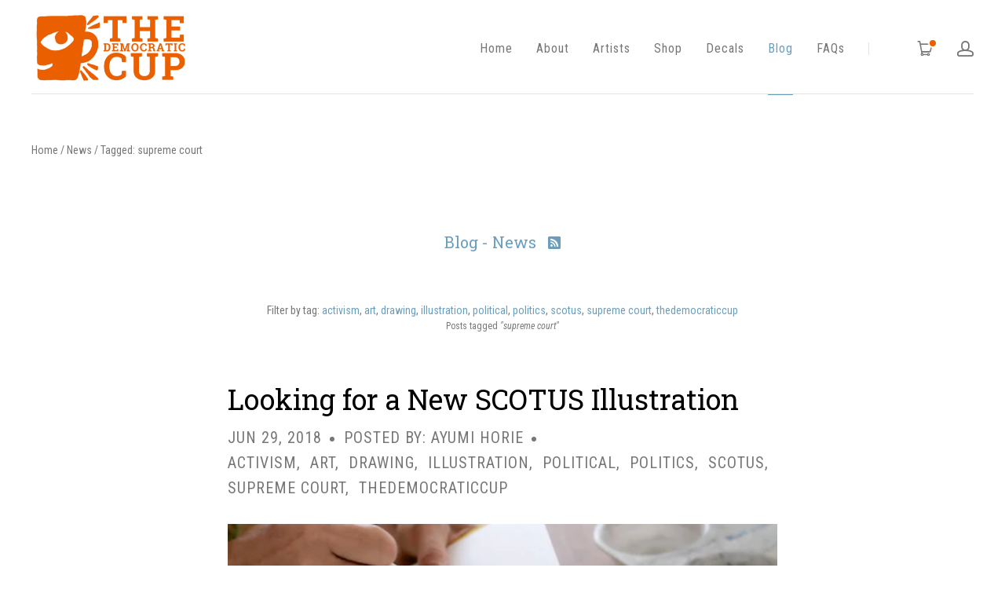

--- FILE ---
content_type: text/html; charset=utf-8
request_url: https://www.thedemocraticcup.com/blogs/news/tagged/supreme-court
body_size: 12592
content:
<!doctype html>
<!--[if lt IE 7]><html class="no-js lt-ie10 lt-ie9 lt-ie8 lt-ie7" lang="en"><![endif]-->
<!--[if IE 7]><html class="no-js lt-ie10 lt-ie9 lt-ie8" lang="en"><![endif]-->
<!--[if IE 8]><html class="no-js lt-ie10 lt-ie9" lang="en"><![endif]-->
<!--[if IE 9 ]><html class="ie9 lt-ie10 no-js" lang="en"><![endif]-->
<!--[if (gt IE 9)|!(IE)]><html class="no-js" lang="en"><![endif]-->

<head>
  <meta charset="utf-8">
  <meta http-equiv="x-ua-compatible" content="ie=edge">

  

  
    <title>News | The Democratic Cup</title>
  

  

  <link rel="canonical" href="https://www.thedemocraticcup.com/blogs/news/tagged/supreme-court" />
  <meta name="viewport" content="width=device-width,initial-scale=1" />

  <script>window.performance && window.performance.mark && window.performance.mark('shopify.content_for_header.start');</script><meta id="shopify-digital-wallet" name="shopify-digital-wallet" content="/12804739/digital_wallets/dialog">
<meta name="shopify-checkout-api-token" content="abbb1718ce2bc318156a87414c70b5cd">
<meta id="in-context-paypal-metadata" data-shop-id="12804739" data-venmo-supported="false" data-environment="production" data-locale="en_US" data-paypal-v4="true" data-currency="USD">
<link rel="alternate" type="application/atom+xml" title="Feed" href="/blogs/news/tagged/supreme-court.atom" />
<script async="async" src="/checkouts/internal/preloads.js?locale=en-US"></script>
<link rel="preconnect" href="https://shop.app" crossorigin="anonymous">
<script async="async" src="https://shop.app/checkouts/internal/preloads.js?locale=en-US&shop_id=12804739" crossorigin="anonymous"></script>
<script id="apple-pay-shop-capabilities" type="application/json">{"shopId":12804739,"countryCode":"US","currencyCode":"USD","merchantCapabilities":["supports3DS"],"merchantId":"gid:\/\/shopify\/Shop\/12804739","merchantName":"The Democratic Cup","requiredBillingContactFields":["postalAddress","email","phone"],"requiredShippingContactFields":["postalAddress","email","phone"],"shippingType":"shipping","supportedNetworks":["visa","masterCard","amex","discover","elo","jcb"],"total":{"type":"pending","label":"The Democratic Cup","amount":"1.00"},"shopifyPaymentsEnabled":true,"supportsSubscriptions":true}</script>
<script id="shopify-features" type="application/json">{"accessToken":"abbb1718ce2bc318156a87414c70b5cd","betas":["rich-media-storefront-analytics"],"domain":"www.thedemocraticcup.com","predictiveSearch":true,"shopId":12804739,"locale":"en"}</script>
<script>var Shopify = Shopify || {};
Shopify.shop = "thedemocraticcup.myshopify.com";
Shopify.locale = "en";
Shopify.currency = {"active":"USD","rate":"1.0"};
Shopify.country = "US";
Shopify.theme = {"name":"Launch","id":128122947,"schema_name":null,"schema_version":null,"theme_store_id":793,"role":"main"};
Shopify.theme.handle = "null";
Shopify.theme.style = {"id":null,"handle":null};
Shopify.cdnHost = "www.thedemocraticcup.com/cdn";
Shopify.routes = Shopify.routes || {};
Shopify.routes.root = "/";</script>
<script type="module">!function(o){(o.Shopify=o.Shopify||{}).modules=!0}(window);</script>
<script>!function(o){function n(){var o=[];function n(){o.push(Array.prototype.slice.apply(arguments))}return n.q=o,n}var t=o.Shopify=o.Shopify||{};t.loadFeatures=n(),t.autoloadFeatures=n()}(window);</script>
<script>
  window.ShopifyPay = window.ShopifyPay || {};
  window.ShopifyPay.apiHost = "shop.app\/pay";
  window.ShopifyPay.redirectState = null;
</script>
<script id="shop-js-analytics" type="application/json">{"pageType":"blog"}</script>
<script defer="defer" async type="module" src="//www.thedemocraticcup.com/cdn/shopifycloud/shop-js/modules/v2/client.init-shop-cart-sync_WVOgQShq.en.esm.js"></script>
<script defer="defer" async type="module" src="//www.thedemocraticcup.com/cdn/shopifycloud/shop-js/modules/v2/chunk.common_C_13GLB1.esm.js"></script>
<script defer="defer" async type="module" src="//www.thedemocraticcup.com/cdn/shopifycloud/shop-js/modules/v2/chunk.modal_CLfMGd0m.esm.js"></script>
<script type="module">
  await import("//www.thedemocraticcup.com/cdn/shopifycloud/shop-js/modules/v2/client.init-shop-cart-sync_WVOgQShq.en.esm.js");
await import("//www.thedemocraticcup.com/cdn/shopifycloud/shop-js/modules/v2/chunk.common_C_13GLB1.esm.js");
await import("//www.thedemocraticcup.com/cdn/shopifycloud/shop-js/modules/v2/chunk.modal_CLfMGd0m.esm.js");

  window.Shopify.SignInWithShop?.initShopCartSync?.({"fedCMEnabled":true,"windoidEnabled":true});

</script>
<script>
  window.Shopify = window.Shopify || {};
  if (!window.Shopify.featureAssets) window.Shopify.featureAssets = {};
  window.Shopify.featureAssets['shop-js'] = {"shop-cart-sync":["modules/v2/client.shop-cart-sync_DuR37GeY.en.esm.js","modules/v2/chunk.common_C_13GLB1.esm.js","modules/v2/chunk.modal_CLfMGd0m.esm.js"],"init-fed-cm":["modules/v2/client.init-fed-cm_BucUoe6W.en.esm.js","modules/v2/chunk.common_C_13GLB1.esm.js","modules/v2/chunk.modal_CLfMGd0m.esm.js"],"shop-toast-manager":["modules/v2/client.shop-toast-manager_B0JfrpKj.en.esm.js","modules/v2/chunk.common_C_13GLB1.esm.js","modules/v2/chunk.modal_CLfMGd0m.esm.js"],"init-shop-cart-sync":["modules/v2/client.init-shop-cart-sync_WVOgQShq.en.esm.js","modules/v2/chunk.common_C_13GLB1.esm.js","modules/v2/chunk.modal_CLfMGd0m.esm.js"],"shop-button":["modules/v2/client.shop-button_B_U3bv27.en.esm.js","modules/v2/chunk.common_C_13GLB1.esm.js","modules/v2/chunk.modal_CLfMGd0m.esm.js"],"init-windoid":["modules/v2/client.init-windoid_DuP9q_di.en.esm.js","modules/v2/chunk.common_C_13GLB1.esm.js","modules/v2/chunk.modal_CLfMGd0m.esm.js"],"shop-cash-offers":["modules/v2/client.shop-cash-offers_BmULhtno.en.esm.js","modules/v2/chunk.common_C_13GLB1.esm.js","modules/v2/chunk.modal_CLfMGd0m.esm.js"],"pay-button":["modules/v2/client.pay-button_CrPSEbOK.en.esm.js","modules/v2/chunk.common_C_13GLB1.esm.js","modules/v2/chunk.modal_CLfMGd0m.esm.js"],"init-customer-accounts":["modules/v2/client.init-customer-accounts_jNk9cPYQ.en.esm.js","modules/v2/client.shop-login-button_DJ5ldayH.en.esm.js","modules/v2/chunk.common_C_13GLB1.esm.js","modules/v2/chunk.modal_CLfMGd0m.esm.js"],"avatar":["modules/v2/client.avatar_BTnouDA3.en.esm.js"],"checkout-modal":["modules/v2/client.checkout-modal_pBPyh9w8.en.esm.js","modules/v2/chunk.common_C_13GLB1.esm.js","modules/v2/chunk.modal_CLfMGd0m.esm.js"],"init-shop-for-new-customer-accounts":["modules/v2/client.init-shop-for-new-customer-accounts_BUoCy7a5.en.esm.js","modules/v2/client.shop-login-button_DJ5ldayH.en.esm.js","modules/v2/chunk.common_C_13GLB1.esm.js","modules/v2/chunk.modal_CLfMGd0m.esm.js"],"init-customer-accounts-sign-up":["modules/v2/client.init-customer-accounts-sign-up_CnczCz9H.en.esm.js","modules/v2/client.shop-login-button_DJ5ldayH.en.esm.js","modules/v2/chunk.common_C_13GLB1.esm.js","modules/v2/chunk.modal_CLfMGd0m.esm.js"],"init-shop-email-lookup-coordinator":["modules/v2/client.init-shop-email-lookup-coordinator_CzjY5t9o.en.esm.js","modules/v2/chunk.common_C_13GLB1.esm.js","modules/v2/chunk.modal_CLfMGd0m.esm.js"],"shop-follow-button":["modules/v2/client.shop-follow-button_CsYC63q7.en.esm.js","modules/v2/chunk.common_C_13GLB1.esm.js","modules/v2/chunk.modal_CLfMGd0m.esm.js"],"shop-login-button":["modules/v2/client.shop-login-button_DJ5ldayH.en.esm.js","modules/v2/chunk.common_C_13GLB1.esm.js","modules/v2/chunk.modal_CLfMGd0m.esm.js"],"shop-login":["modules/v2/client.shop-login_B9ccPdmx.en.esm.js","modules/v2/chunk.common_C_13GLB1.esm.js","modules/v2/chunk.modal_CLfMGd0m.esm.js"],"lead-capture":["modules/v2/client.lead-capture_D0K_KgYb.en.esm.js","modules/v2/chunk.common_C_13GLB1.esm.js","modules/v2/chunk.modal_CLfMGd0m.esm.js"],"payment-terms":["modules/v2/client.payment-terms_BWmiNN46.en.esm.js","modules/v2/chunk.common_C_13GLB1.esm.js","modules/v2/chunk.modal_CLfMGd0m.esm.js"]};
</script>
<script id="__st">var __st={"a":12804739,"offset":-18000,"reqid":"01c03268-1588-4677-b066-cd18ad757795-1769577483","pageurl":"www.thedemocraticcup.com\/blogs\/news\/tagged\/supreme-court","s":"blogs-59413763","u":"44b17f14494d","p":"blog","rtyp":"blog","rid":59413763};</script>
<script>window.ShopifyPaypalV4VisibilityTracking = true;</script>
<script id="captcha-bootstrap">!function(){'use strict';const t='contact',e='account',n='new_comment',o=[[t,t],['blogs',n],['comments',n],[t,'customer']],c=[[e,'customer_login'],[e,'guest_login'],[e,'recover_customer_password'],[e,'create_customer']],r=t=>t.map((([t,e])=>`form[action*='/${t}']:not([data-nocaptcha='true']) input[name='form_type'][value='${e}']`)).join(','),a=t=>()=>t?[...document.querySelectorAll(t)].map((t=>t.form)):[];function s(){const t=[...o],e=r(t);return a(e)}const i='password',u='form_key',d=['recaptcha-v3-token','g-recaptcha-response','h-captcha-response',i],f=()=>{try{return window.sessionStorage}catch{return}},m='__shopify_v',_=t=>t.elements[u];function p(t,e,n=!1){try{const o=window.sessionStorage,c=JSON.parse(o.getItem(e)),{data:r}=function(t){const{data:e,action:n}=t;return t[m]||n?{data:e,action:n}:{data:t,action:n}}(c);for(const[e,n]of Object.entries(r))t.elements[e]&&(t.elements[e].value=n);n&&o.removeItem(e)}catch(o){console.error('form repopulation failed',{error:o})}}const l='form_type',E='cptcha';function T(t){t.dataset[E]=!0}const w=window,h=w.document,L='Shopify',v='ce_forms',y='captcha';let A=!1;((t,e)=>{const n=(g='f06e6c50-85a8-45c8-87d0-21a2b65856fe',I='https://cdn.shopify.com/shopifycloud/storefront-forms-hcaptcha/ce_storefront_forms_captcha_hcaptcha.v1.5.2.iife.js',D={infoText:'Protected by hCaptcha',privacyText:'Privacy',termsText:'Terms'},(t,e,n)=>{const o=w[L][v],c=o.bindForm;if(c)return c(t,g,e,D).then(n);var r;o.q.push([[t,g,e,D],n]),r=I,A||(h.body.append(Object.assign(h.createElement('script'),{id:'captcha-provider',async:!0,src:r})),A=!0)});var g,I,D;w[L]=w[L]||{},w[L][v]=w[L][v]||{},w[L][v].q=[],w[L][y]=w[L][y]||{},w[L][y].protect=function(t,e){n(t,void 0,e),T(t)},Object.freeze(w[L][y]),function(t,e,n,w,h,L){const[v,y,A,g]=function(t,e,n){const i=e?o:[],u=t?c:[],d=[...i,...u],f=r(d),m=r(i),_=r(d.filter((([t,e])=>n.includes(e))));return[a(f),a(m),a(_),s()]}(w,h,L),I=t=>{const e=t.target;return e instanceof HTMLFormElement?e:e&&e.form},D=t=>v().includes(t);t.addEventListener('submit',(t=>{const e=I(t);if(!e)return;const n=D(e)&&!e.dataset.hcaptchaBound&&!e.dataset.recaptchaBound,o=_(e),c=g().includes(e)&&(!o||!o.value);(n||c)&&t.preventDefault(),c&&!n&&(function(t){try{if(!f())return;!function(t){const e=f();if(!e)return;const n=_(t);if(!n)return;const o=n.value;o&&e.removeItem(o)}(t);const e=Array.from(Array(32),(()=>Math.random().toString(36)[2])).join('');!function(t,e){_(t)||t.append(Object.assign(document.createElement('input'),{type:'hidden',name:u})),t.elements[u].value=e}(t,e),function(t,e){const n=f();if(!n)return;const o=[...t.querySelectorAll(`input[type='${i}']`)].map((({name:t})=>t)),c=[...d,...o],r={};for(const[a,s]of new FormData(t).entries())c.includes(a)||(r[a]=s);n.setItem(e,JSON.stringify({[m]:1,action:t.action,data:r}))}(t,e)}catch(e){console.error('failed to persist form',e)}}(e),e.submit())}));const S=(t,e)=>{t&&!t.dataset[E]&&(n(t,e.some((e=>e===t))),T(t))};for(const o of['focusin','change'])t.addEventListener(o,(t=>{const e=I(t);D(e)&&S(e,y())}));const B=e.get('form_key'),M=e.get(l),P=B&&M;t.addEventListener('DOMContentLoaded',(()=>{const t=y();if(P)for(const e of t)e.elements[l].value===M&&p(e,B);[...new Set([...A(),...v().filter((t=>'true'===t.dataset.shopifyCaptcha))])].forEach((e=>S(e,t)))}))}(h,new URLSearchParams(w.location.search),n,t,e,['guest_login'])})(!0,!0)}();</script>
<script integrity="sha256-4kQ18oKyAcykRKYeNunJcIwy7WH5gtpwJnB7kiuLZ1E=" data-source-attribution="shopify.loadfeatures" defer="defer" src="//www.thedemocraticcup.com/cdn/shopifycloud/storefront/assets/storefront/load_feature-a0a9edcb.js" crossorigin="anonymous"></script>
<script crossorigin="anonymous" defer="defer" src="//www.thedemocraticcup.com/cdn/shopifycloud/storefront/assets/shopify_pay/storefront-65b4c6d7.js?v=20250812"></script>
<script data-source-attribution="shopify.dynamic_checkout.dynamic.init">var Shopify=Shopify||{};Shopify.PaymentButton=Shopify.PaymentButton||{isStorefrontPortableWallets:!0,init:function(){window.Shopify.PaymentButton.init=function(){};var t=document.createElement("script");t.src="https://www.thedemocraticcup.com/cdn/shopifycloud/portable-wallets/latest/portable-wallets.en.js",t.type="module",document.head.appendChild(t)}};
</script>
<script data-source-attribution="shopify.dynamic_checkout.buyer_consent">
  function portableWalletsHideBuyerConsent(e){var t=document.getElementById("shopify-buyer-consent"),n=document.getElementById("shopify-subscription-policy-button");t&&n&&(t.classList.add("hidden"),t.setAttribute("aria-hidden","true"),n.removeEventListener("click",e))}function portableWalletsShowBuyerConsent(e){var t=document.getElementById("shopify-buyer-consent"),n=document.getElementById("shopify-subscription-policy-button");t&&n&&(t.classList.remove("hidden"),t.removeAttribute("aria-hidden"),n.addEventListener("click",e))}window.Shopify?.PaymentButton&&(window.Shopify.PaymentButton.hideBuyerConsent=portableWalletsHideBuyerConsent,window.Shopify.PaymentButton.showBuyerConsent=portableWalletsShowBuyerConsent);
</script>
<script data-source-attribution="shopify.dynamic_checkout.cart.bootstrap">document.addEventListener("DOMContentLoaded",(function(){function t(){return document.querySelector("shopify-accelerated-checkout-cart, shopify-accelerated-checkout")}if(t())Shopify.PaymentButton.init();else{new MutationObserver((function(e,n){t()&&(Shopify.PaymentButton.init(),n.disconnect())})).observe(document.body,{childList:!0,subtree:!0})}}));
</script>
<link id="shopify-accelerated-checkout-styles" rel="stylesheet" media="screen" href="https://www.thedemocraticcup.com/cdn/shopifycloud/portable-wallets/latest/accelerated-checkout-backwards-compat.css" crossorigin="anonymous">
<style id="shopify-accelerated-checkout-cart">
        #shopify-buyer-consent {
  margin-top: 1em;
  display: inline-block;
  width: 100%;
}

#shopify-buyer-consent.hidden {
  display: none;
}

#shopify-subscription-policy-button {
  background: none;
  border: none;
  padding: 0;
  text-decoration: underline;
  font-size: inherit;
  cursor: pointer;
}

#shopify-subscription-policy-button::before {
  box-shadow: none;
}

      </style>

<script>window.performance && window.performance.mark && window.performance.mark('shopify.content_for_header.end');</script>

  

<meta property="og:site_name" content="The Democratic Cup" />
<meta property="og:url" content="https://www.thedemocraticcup.com/blogs/news/tagged/supreme-court" />
<meta property="og:title" content="News" />


  <meta property="og:type" content="website" />
  
    <meta property="og:image" content="http://www.thedemocraticcup.com/cdn/shop/t/8/assets/logo.png?v=88456015666584167201472577072" />
    <meta property="og:image:secure_url" content="https://www.thedemocraticcup.com/cdn/shop/t/8/assets/logo.png?v=88456015666584167201472577072" />
  




<meta name="twitter:card" content="summary">


  <meta name="twitter:site" content="@democraticcup">




<meta name="twitter:url" content="https://www.thedemocraticcup.com/blogs/news/tagged/supreme-court">


  <meta name="twitter:title" content="The Democratic Cup" />
  
    <meta name="twitter:image" content="//www.thedemocraticcup.com/cdn/shop/t/8/assets/logo.png?v=88456015666584167201472577072" />
  



  
<!-- Theme CSS -->
<link href="//www.thedemocraticcup.com/cdn/shop/t/8/assets/theme.scss.css?v=144361650725788317911674755804" rel="stylesheet" type="text/css" media="all" />
<link href="//code.ionicframework.com/ionicons/2.0.1/css/ionicons.min.css" rel="stylesheet" type="text/css" media="all" />

<!-- Theme Google Fonts -->




                      <link href='//fonts.googleapis.com/css?family=Roboto+Condensed:300italic,400italic,700italic,300,400,700' rel='stylesheet' type='text/css'>                                                <link href='//fonts.googleapis.com/css?family=Roboto+Slab:400,700' rel='stylesheet' type='text/css'>  


<!-- Store object -->




  <script type="text/javascript">    Theme = {};    Theme.version = "1.2.0";    Theme.currency = 'USD';    shopCurrency = 'USD'; /* used by shipping calculator */    Theme.moneyFormat = "${{amount}}";    Theme.moneyFormatCurrency = "${{amount}} USD";    Theme.logo = true;    Theme.logoAlt = false;    Theme.disableCartAjax = false;    Theme.addToCartText = "Add to cart";    Theme.soldOutText = "Sold out";    Theme.unavailableText = "Unavailable";    Theme.processingText = "Processing...";    Theme.setQuantityText = "Please enter a value for quantity.";    Theme.notAvailableText = "Not available";    Theme.stockLevelText = "Sorry, we only have {{ stock_count }} in stock.";    Theme.okayText = "Okay";    Theme.shippingCalcErrorMessage = "Error: zip / postal code {{ error_message }}";    Theme.shippingCalcMultiRates = "There are {{ number_of_rates }} shipping rates available for {{ address }}, starting at {{ rate }}.";    Theme.shippingCalcOneRate = "There is one shipping rate available for {{ address }}.";    Theme.shippingCalcNoRates = "We do not ship to this destination.";    Theme.shippingCalcRateValues = "{{ rate_title }} at {{ rate }}";            Theme.headerSticky = true;            Theme.imageZoom = true;            Theme.shippingCalculator = true;        Theme.shippingSubmit = "Calculate";    Theme.shippingWorking = "Calculating...";                  Theme.currencySwitcher = true;              Theme.currencySwitcherFormat = 'money_format';        Theme.moneyFormat = "${{amount}}";                    Theme.defaultCurrency = 'USD';                    Theme.instagram = true;      Theme.instagramAccessToken = '3094857380.1677ed0.18a269efc8304494b5dd9233e4b0b382';              Theme.twitter = true;      Theme.twitterId = '720661564651646977';      Theme.twitterShowRetweets = false;      </script>


  
  <link rel="shortcut icon" href="//www.thedemocraticcup.com/cdn/shop/t/8/assets/favicon.png?v=172051531508219893301473280699" type="image/png" />
  <meta name="msvalidate.01" content="84D62BF3428E35382575DB525F57C5EA" />
  <script type="text/javascript" src="https://js.gleam.io/e.js" async="true"></script>
<link href="https://monorail-edge.shopifysvc.com" rel="dns-prefetch">
<script>(function(){if ("sendBeacon" in navigator && "performance" in window) {try {var session_token_from_headers = performance.getEntriesByType('navigation')[0].serverTiming.find(x => x.name == '_s').description;} catch {var session_token_from_headers = undefined;}var session_cookie_matches = document.cookie.match(/_shopify_s=([^;]*)/);var session_token_from_cookie = session_cookie_matches && session_cookie_matches.length === 2 ? session_cookie_matches[1] : "";var session_token = session_token_from_headers || session_token_from_cookie || "";function handle_abandonment_event(e) {var entries = performance.getEntries().filter(function(entry) {return /monorail-edge.shopifysvc.com/.test(entry.name);});if (!window.abandonment_tracked && entries.length === 0) {window.abandonment_tracked = true;var currentMs = Date.now();var navigation_start = performance.timing.navigationStart;var payload = {shop_id: 12804739,url: window.location.href,navigation_start,duration: currentMs - navigation_start,session_token,page_type: "blog"};window.navigator.sendBeacon("https://monorail-edge.shopifysvc.com/v1/produce", JSON.stringify({schema_id: "online_store_buyer_site_abandonment/1.1",payload: payload,metadata: {event_created_at_ms: currentMs,event_sent_at_ms: currentMs}}));}}window.addEventListener('pagehide', handle_abandonment_event);}}());</script>
<script id="web-pixels-manager-setup">(function e(e,d,r,n,o){if(void 0===o&&(o={}),!Boolean(null===(a=null===(i=window.Shopify)||void 0===i?void 0:i.analytics)||void 0===a?void 0:a.replayQueue)){var i,a;window.Shopify=window.Shopify||{};var t=window.Shopify;t.analytics=t.analytics||{};var s=t.analytics;s.replayQueue=[],s.publish=function(e,d,r){return s.replayQueue.push([e,d,r]),!0};try{self.performance.mark("wpm:start")}catch(e){}var l=function(){var e={modern:/Edge?\/(1{2}[4-9]|1[2-9]\d|[2-9]\d{2}|\d{4,})\.\d+(\.\d+|)|Firefox\/(1{2}[4-9]|1[2-9]\d|[2-9]\d{2}|\d{4,})\.\d+(\.\d+|)|Chrom(ium|e)\/(9{2}|\d{3,})\.\d+(\.\d+|)|(Maci|X1{2}).+ Version\/(15\.\d+|(1[6-9]|[2-9]\d|\d{3,})\.\d+)([,.]\d+|)( \(\w+\)|)( Mobile\/\w+|) Safari\/|Chrome.+OPR\/(9{2}|\d{3,})\.\d+\.\d+|(CPU[ +]OS|iPhone[ +]OS|CPU[ +]iPhone|CPU IPhone OS|CPU iPad OS)[ +]+(15[._]\d+|(1[6-9]|[2-9]\d|\d{3,})[._]\d+)([._]\d+|)|Android:?[ /-](13[3-9]|1[4-9]\d|[2-9]\d{2}|\d{4,})(\.\d+|)(\.\d+|)|Android.+Firefox\/(13[5-9]|1[4-9]\d|[2-9]\d{2}|\d{4,})\.\d+(\.\d+|)|Android.+Chrom(ium|e)\/(13[3-9]|1[4-9]\d|[2-9]\d{2}|\d{4,})\.\d+(\.\d+|)|SamsungBrowser\/([2-9]\d|\d{3,})\.\d+/,legacy:/Edge?\/(1[6-9]|[2-9]\d|\d{3,})\.\d+(\.\d+|)|Firefox\/(5[4-9]|[6-9]\d|\d{3,})\.\d+(\.\d+|)|Chrom(ium|e)\/(5[1-9]|[6-9]\d|\d{3,})\.\d+(\.\d+|)([\d.]+$|.*Safari\/(?![\d.]+ Edge\/[\d.]+$))|(Maci|X1{2}).+ Version\/(10\.\d+|(1[1-9]|[2-9]\d|\d{3,})\.\d+)([,.]\d+|)( \(\w+\)|)( Mobile\/\w+|) Safari\/|Chrome.+OPR\/(3[89]|[4-9]\d|\d{3,})\.\d+\.\d+|(CPU[ +]OS|iPhone[ +]OS|CPU[ +]iPhone|CPU IPhone OS|CPU iPad OS)[ +]+(10[._]\d+|(1[1-9]|[2-9]\d|\d{3,})[._]\d+)([._]\d+|)|Android:?[ /-](13[3-9]|1[4-9]\d|[2-9]\d{2}|\d{4,})(\.\d+|)(\.\d+|)|Mobile Safari.+OPR\/([89]\d|\d{3,})\.\d+\.\d+|Android.+Firefox\/(13[5-9]|1[4-9]\d|[2-9]\d{2}|\d{4,})\.\d+(\.\d+|)|Android.+Chrom(ium|e)\/(13[3-9]|1[4-9]\d|[2-9]\d{2}|\d{4,})\.\d+(\.\d+|)|Android.+(UC? ?Browser|UCWEB|U3)[ /]?(15\.([5-9]|\d{2,})|(1[6-9]|[2-9]\d|\d{3,})\.\d+)\.\d+|SamsungBrowser\/(5\.\d+|([6-9]|\d{2,})\.\d+)|Android.+MQ{2}Browser\/(14(\.(9|\d{2,})|)|(1[5-9]|[2-9]\d|\d{3,})(\.\d+|))(\.\d+|)|K[Aa][Ii]OS\/(3\.\d+|([4-9]|\d{2,})\.\d+)(\.\d+|)/},d=e.modern,r=e.legacy,n=navigator.userAgent;return n.match(d)?"modern":n.match(r)?"legacy":"unknown"}(),u="modern"===l?"modern":"legacy",c=(null!=n?n:{modern:"",legacy:""})[u],f=function(e){return[e.baseUrl,"/wpm","/b",e.hashVersion,"modern"===e.buildTarget?"m":"l",".js"].join("")}({baseUrl:d,hashVersion:r,buildTarget:u}),m=function(e){var d=e.version,r=e.bundleTarget,n=e.surface,o=e.pageUrl,i=e.monorailEndpoint;return{emit:function(e){var a=e.status,t=e.errorMsg,s=(new Date).getTime(),l=JSON.stringify({metadata:{event_sent_at_ms:s},events:[{schema_id:"web_pixels_manager_load/3.1",payload:{version:d,bundle_target:r,page_url:o,status:a,surface:n,error_msg:t},metadata:{event_created_at_ms:s}}]});if(!i)return console&&console.warn&&console.warn("[Web Pixels Manager] No Monorail endpoint provided, skipping logging."),!1;try{return self.navigator.sendBeacon.bind(self.navigator)(i,l)}catch(e){}var u=new XMLHttpRequest;try{return u.open("POST",i,!0),u.setRequestHeader("Content-Type","text/plain"),u.send(l),!0}catch(e){return console&&console.warn&&console.warn("[Web Pixels Manager] Got an unhandled error while logging to Monorail."),!1}}}}({version:r,bundleTarget:l,surface:e.surface,pageUrl:self.location.href,monorailEndpoint:e.monorailEndpoint});try{o.browserTarget=l,function(e){var d=e.src,r=e.async,n=void 0===r||r,o=e.onload,i=e.onerror,a=e.sri,t=e.scriptDataAttributes,s=void 0===t?{}:t,l=document.createElement("script"),u=document.querySelector("head"),c=document.querySelector("body");if(l.async=n,l.src=d,a&&(l.integrity=a,l.crossOrigin="anonymous"),s)for(var f in s)if(Object.prototype.hasOwnProperty.call(s,f))try{l.dataset[f]=s[f]}catch(e){}if(o&&l.addEventListener("load",o),i&&l.addEventListener("error",i),u)u.appendChild(l);else{if(!c)throw new Error("Did not find a head or body element to append the script");c.appendChild(l)}}({src:f,async:!0,onload:function(){if(!function(){var e,d;return Boolean(null===(d=null===(e=window.Shopify)||void 0===e?void 0:e.analytics)||void 0===d?void 0:d.initialized)}()){var d=window.webPixelsManager.init(e)||void 0;if(d){var r=window.Shopify.analytics;r.replayQueue.forEach((function(e){var r=e[0],n=e[1],o=e[2];d.publishCustomEvent(r,n,o)})),r.replayQueue=[],r.publish=d.publishCustomEvent,r.visitor=d.visitor,r.initialized=!0}}},onerror:function(){return m.emit({status:"failed",errorMsg:"".concat(f," has failed to load")})},sri:function(e){var d=/^sha384-[A-Za-z0-9+/=]+$/;return"string"==typeof e&&d.test(e)}(c)?c:"",scriptDataAttributes:o}),m.emit({status:"loading"})}catch(e){m.emit({status:"failed",errorMsg:(null==e?void 0:e.message)||"Unknown error"})}}})({shopId: 12804739,storefrontBaseUrl: "https://www.thedemocraticcup.com",extensionsBaseUrl: "https://extensions.shopifycdn.com/cdn/shopifycloud/web-pixels-manager",monorailEndpoint: "https://monorail-edge.shopifysvc.com/unstable/produce_batch",surface: "storefront-renderer",enabledBetaFlags: ["2dca8a86"],webPixelsConfigList: [{"id":"152273060","eventPayloadVersion":"v1","runtimeContext":"LAX","scriptVersion":"1","type":"CUSTOM","privacyPurposes":["ANALYTICS"],"name":"Google Analytics tag (migrated)"},{"id":"shopify-app-pixel","configuration":"{}","eventPayloadVersion":"v1","runtimeContext":"STRICT","scriptVersion":"0450","apiClientId":"shopify-pixel","type":"APP","privacyPurposes":["ANALYTICS","MARKETING"]},{"id":"shopify-custom-pixel","eventPayloadVersion":"v1","runtimeContext":"LAX","scriptVersion":"0450","apiClientId":"shopify-pixel","type":"CUSTOM","privacyPurposes":["ANALYTICS","MARKETING"]}],isMerchantRequest: false,initData: {"shop":{"name":"The Democratic Cup","paymentSettings":{"currencyCode":"USD"},"myshopifyDomain":"thedemocraticcup.myshopify.com","countryCode":"US","storefrontUrl":"https:\/\/www.thedemocraticcup.com"},"customer":null,"cart":null,"checkout":null,"productVariants":[],"purchasingCompany":null},},"https://www.thedemocraticcup.com/cdn","fcfee988w5aeb613cpc8e4bc33m6693e112",{"modern":"","legacy":""},{"shopId":"12804739","storefrontBaseUrl":"https:\/\/www.thedemocraticcup.com","extensionBaseUrl":"https:\/\/extensions.shopifycdn.com\/cdn\/shopifycloud\/web-pixels-manager","surface":"storefront-renderer","enabledBetaFlags":"[\"2dca8a86\"]","isMerchantRequest":"false","hashVersion":"fcfee988w5aeb613cpc8e4bc33m6693e112","publish":"custom","events":"[[\"page_viewed\",{}]]"});</script><script>
  window.ShopifyAnalytics = window.ShopifyAnalytics || {};
  window.ShopifyAnalytics.meta = window.ShopifyAnalytics.meta || {};
  window.ShopifyAnalytics.meta.currency = 'USD';
  var meta = {"page":{"pageType":"blog","resourceType":"blog","resourceId":59413763,"requestId":"01c03268-1588-4677-b066-cd18ad757795-1769577483"}};
  for (var attr in meta) {
    window.ShopifyAnalytics.meta[attr] = meta[attr];
  }
</script>
<script class="analytics">
  (function () {
    var customDocumentWrite = function(content) {
      var jquery = null;

      if (window.jQuery) {
        jquery = window.jQuery;
      } else if (window.Checkout && window.Checkout.$) {
        jquery = window.Checkout.$;
      }

      if (jquery) {
        jquery('body').append(content);
      }
    };

    var hasLoggedConversion = function(token) {
      if (token) {
        return document.cookie.indexOf('loggedConversion=' + token) !== -1;
      }
      return false;
    }

    var setCookieIfConversion = function(token) {
      if (token) {
        var twoMonthsFromNow = new Date(Date.now());
        twoMonthsFromNow.setMonth(twoMonthsFromNow.getMonth() + 2);

        document.cookie = 'loggedConversion=' + token + '; expires=' + twoMonthsFromNow;
      }
    }

    var trekkie = window.ShopifyAnalytics.lib = window.trekkie = window.trekkie || [];
    if (trekkie.integrations) {
      return;
    }
    trekkie.methods = [
      'identify',
      'page',
      'ready',
      'track',
      'trackForm',
      'trackLink'
    ];
    trekkie.factory = function(method) {
      return function() {
        var args = Array.prototype.slice.call(arguments);
        args.unshift(method);
        trekkie.push(args);
        return trekkie;
      };
    };
    for (var i = 0; i < trekkie.methods.length; i++) {
      var key = trekkie.methods[i];
      trekkie[key] = trekkie.factory(key);
    }
    trekkie.load = function(config) {
      trekkie.config = config || {};
      trekkie.config.initialDocumentCookie = document.cookie;
      var first = document.getElementsByTagName('script')[0];
      var script = document.createElement('script');
      script.type = 'text/javascript';
      script.onerror = function(e) {
        var scriptFallback = document.createElement('script');
        scriptFallback.type = 'text/javascript';
        scriptFallback.onerror = function(error) {
                var Monorail = {
      produce: function produce(monorailDomain, schemaId, payload) {
        var currentMs = new Date().getTime();
        var event = {
          schema_id: schemaId,
          payload: payload,
          metadata: {
            event_created_at_ms: currentMs,
            event_sent_at_ms: currentMs
          }
        };
        return Monorail.sendRequest("https://" + monorailDomain + "/v1/produce", JSON.stringify(event));
      },
      sendRequest: function sendRequest(endpointUrl, payload) {
        // Try the sendBeacon API
        if (window && window.navigator && typeof window.navigator.sendBeacon === 'function' && typeof window.Blob === 'function' && !Monorail.isIos12()) {
          var blobData = new window.Blob([payload], {
            type: 'text/plain'
          });

          if (window.navigator.sendBeacon(endpointUrl, blobData)) {
            return true;
          } // sendBeacon was not successful

        } // XHR beacon

        var xhr = new XMLHttpRequest();

        try {
          xhr.open('POST', endpointUrl);
          xhr.setRequestHeader('Content-Type', 'text/plain');
          xhr.send(payload);
        } catch (e) {
          console.log(e);
        }

        return false;
      },
      isIos12: function isIos12() {
        return window.navigator.userAgent.lastIndexOf('iPhone; CPU iPhone OS 12_') !== -1 || window.navigator.userAgent.lastIndexOf('iPad; CPU OS 12_') !== -1;
      }
    };
    Monorail.produce('monorail-edge.shopifysvc.com',
      'trekkie_storefront_load_errors/1.1',
      {shop_id: 12804739,
      theme_id: 128122947,
      app_name: "storefront",
      context_url: window.location.href,
      source_url: "//www.thedemocraticcup.com/cdn/s/trekkie.storefront.a804e9514e4efded663580eddd6991fcc12b5451.min.js"});

        };
        scriptFallback.async = true;
        scriptFallback.src = '//www.thedemocraticcup.com/cdn/s/trekkie.storefront.a804e9514e4efded663580eddd6991fcc12b5451.min.js';
        first.parentNode.insertBefore(scriptFallback, first);
      };
      script.async = true;
      script.src = '//www.thedemocraticcup.com/cdn/s/trekkie.storefront.a804e9514e4efded663580eddd6991fcc12b5451.min.js';
      first.parentNode.insertBefore(script, first);
    };
    trekkie.load(
      {"Trekkie":{"appName":"storefront","development":false,"defaultAttributes":{"shopId":12804739,"isMerchantRequest":null,"themeId":128122947,"themeCityHash":"10780242339274156764","contentLanguage":"en","currency":"USD","eventMetadataId":"d09bad79-b503-4dd8-830d-478c4acfee6b"},"isServerSideCookieWritingEnabled":true,"monorailRegion":"shop_domain","enabledBetaFlags":["65f19447","b5387b81"]},"Session Attribution":{},"S2S":{"facebookCapiEnabled":false,"source":"trekkie-storefront-renderer","apiClientId":580111}}
    );

    var loaded = false;
    trekkie.ready(function() {
      if (loaded) return;
      loaded = true;

      window.ShopifyAnalytics.lib = window.trekkie;

      var originalDocumentWrite = document.write;
      document.write = customDocumentWrite;
      try { window.ShopifyAnalytics.merchantGoogleAnalytics.call(this); } catch(error) {};
      document.write = originalDocumentWrite;

      window.ShopifyAnalytics.lib.page(null,{"pageType":"blog","resourceType":"blog","resourceId":59413763,"requestId":"01c03268-1588-4677-b066-cd18ad757795-1769577483","shopifyEmitted":true});

      var match = window.location.pathname.match(/checkouts\/(.+)\/(thank_you|post_purchase)/)
      var token = match? match[1]: undefined;
      if (!hasLoggedConversion(token)) {
        setCookieIfConversion(token);
        
      }
    });


        var eventsListenerScript = document.createElement('script');
        eventsListenerScript.async = true;
        eventsListenerScript.src = "//www.thedemocraticcup.com/cdn/shopifycloud/storefront/assets/shop_events_listener-3da45d37.js";
        document.getElementsByTagName('head')[0].appendChild(eventsListenerScript);

})();</script>
  <script>
  if (!window.ga || (window.ga && typeof window.ga !== 'function')) {
    window.ga = function ga() {
      (window.ga.q = window.ga.q || []).push(arguments);
      if (window.Shopify && window.Shopify.analytics && typeof window.Shopify.analytics.publish === 'function') {
        window.Shopify.analytics.publish("ga_stub_called", {}, {sendTo: "google_osp_migration"});
      }
      console.error("Shopify's Google Analytics stub called with:", Array.from(arguments), "\nSee https://help.shopify.com/manual/promoting-marketing/pixels/pixel-migration#google for more information.");
    };
    if (window.Shopify && window.Shopify.analytics && typeof window.Shopify.analytics.publish === 'function') {
      window.Shopify.analytics.publish("ga_stub_initialized", {}, {sendTo: "google_osp_migration"});
    }
  }
</script>
<script
  defer
  src="https://www.thedemocraticcup.com/cdn/shopifycloud/perf-kit/shopify-perf-kit-3.1.0.min.js"
  data-application="storefront-renderer"
  data-shop-id="12804739"
  data-render-region="gcp-us-east1"
  data-page-type="blog"
  data-theme-instance-id="128122947"
  data-theme-name=""
  data-theme-version=""
  data-monorail-region="shop_domain"
  data-resource-timing-sampling-rate="10"
  data-shs="true"
  data-shs-beacon="true"
  data-shs-export-with-fetch="true"
  data-shs-logs-sample-rate="1"
  data-shs-beacon-endpoint="https://www.thedemocraticcup.com/api/collect"
></script>
</head>























<body class="template-blog has-sticky-header">

  



<div class="header  sticky-header show-border">
  <div class="main-header-wrapper" data-main-header>
    <div class="main-header" role="banner">
      <div class="branding regular-logo-in-drawer">
        <a class="branding-logo-link" href="/">
          
            <img class="branding-logo-image logo-regular" alt="The Democratic Cup" src="//www.thedemocraticcup.com/cdn/shop/t/8/assets/logo.png?v=88456015666584167201472577072">
            
          
        </a>
      </div>
      
      <div class="header-tools">
        
          <nav class="navigation">
  <ul class="header-navigation-list clearfix">
    
      
      
      
      <li class="header-navigation-list-item" tabindex="-1">
        <a
          class="header-navigation-link primary-link "
          href="/"
          tabindex="0"
          
        >
          Home
        </a>
        
      </li>
    
      
      
      
      <li class="header-navigation-list-item" tabindex="-1">
        <a
          class="header-navigation-link primary-link "
          href="/pages/about-us"
          tabindex="0"
          
        >
          About
        </a>
        
      </li>
    
      
      
      
      <li class="header-navigation-list-item" tabindex="-1">
        <a
          class="header-navigation-link primary-link "
          href="/collections"
          tabindex="0"
          
        >
          Artists
        </a>
        
      </li>
    
      
      
      
      <li class="header-navigation-list-item" tabindex="-1">
        <a
          class="header-navigation-link primary-link "
          href="/collections/all"
          tabindex="0"
          
        >
          Shop
        </a>
        
      </li>
    
      
      
      
      <li class="header-navigation-list-item" tabindex="-1">
        <a
          class="header-navigation-link primary-link "
          href="/pages/all-hands-on-deck-decals"
          tabindex="0"
          
        >
          Decals
        </a>
        
      </li>
    
      
      
      
      <li class="header-navigation-list-item" tabindex="-1">
        <a
          class="header-navigation-link primary-link header-navigation-current"
          href="/blogs/news"
          tabindex="0"
          
        >
          Blog
        </a>
        
      </li>
    
      
      
      
      <li class="header-navigation-list-item" tabindex="-1">
        <a
          class="header-navigation-link primary-link "
          href="/pages/faqs"
          tabindex="0"
          
        >
          FAQs
        </a>
        
      </li>
    
  </ul>
</nav>

        
        <div class="header-actions">
          <div class="header-actions-list">
            
            
              <a class="header-actions-list-item icon-cart header-cart-link" href="/cart"  tabindex="0">
                <span class="header-cart-count ">0</span>
              </a>
            
            
              
                <a class="header-actions-list-item header-account-link icon-head" href="/account"></a>
              
            
            <a class="header-actions-list-item drawer-toggle" data-drawer-toggle tabindex="0" href="#">
              <span class="icon-menu"></span>
              <span class="icon-cross"></span>
            </a>
          </div>
        </div>
      </div>
    </div>
  </div>

  <div class="header-drawer" tabindex="-1">
    <nav class="navigation">
  <ul class="header-navigation-list clearfix">
    
      
      
      
      <li class="header-navigation-list-item" tabindex="-1">
        <a
          class="header-navigation-link primary-link "
          href="/"
          tabindex="0"
          
        >
          Home
        </a>
        
      </li>
    
      
      
      
      <li class="header-navigation-list-item" tabindex="-1">
        <a
          class="header-navigation-link primary-link "
          href="/pages/about-us"
          tabindex="0"
          
        >
          About
        </a>
        
      </li>
    
      
      
      
      <li class="header-navigation-list-item" tabindex="-1">
        <a
          class="header-navigation-link primary-link "
          href="/collections"
          tabindex="0"
          
        >
          Artists
        </a>
        
      </li>
    
      
      
      
      <li class="header-navigation-list-item" tabindex="-1">
        <a
          class="header-navigation-link primary-link "
          href="/collections/all"
          tabindex="0"
          
        >
          Shop
        </a>
        
      </li>
    
      
      
      
      <li class="header-navigation-list-item" tabindex="-1">
        <a
          class="header-navigation-link primary-link "
          href="/pages/all-hands-on-deck-decals"
          tabindex="0"
          
        >
          Decals
        </a>
        
      </li>
    
      
      
      
      <li class="header-navigation-list-item" tabindex="-1">
        <a
          class="header-navigation-link primary-link header-navigation-current"
          href="/blogs/news"
          tabindex="0"
          
        >
          Blog
        </a>
        
      </li>
    
      
      
      
      <li class="header-navigation-list-item" tabindex="-1">
        <a
          class="header-navigation-link primary-link "
          href="/pages/faqs"
          tabindex="0"
          
        >
          FAQs
        </a>
        
      </li>
    
  </ul>
</nav>

    
      <a href="/account" class="drawer-account-link button">My Account</a>
    
    
  </div>
</div>


  <main class="main-content">

    
      
        <div class="module-wrapper">
  <div class="module module-breadcrumbs">
    <a class="module-breadcrumbs-link" href="/">Home</a> <span class="module-breadcrumbs-divider">/</span>
    
      <a class="module-breadcrumbs-link" href="/blogs/news">News</a> <span class="module-breadcrumbs-divider">/</span> <span>Tagged: supreme court</span>
    
  </div>
</div>

      
    

    

  <div class="module-wrapper">
    <div class="module blog">
      <div class="module-header blog-header">
        <div class="module-title blog-title">
          <h1>
            <a href="/blogs/news">
            Blog - News
            </a>
            <a class="blog-rss" href="/blogs/news.atom">&#xea9c</a>
          </h1>
        </div>
        
      </div>
      <div class="module-body">
        
          <div class="blog-tags-wrapper">
            <span>Filter by tag:</span>
            <div class="blog-tags-list">
              
                <span class="blog-tags-list-item"><a href="/blogs/news/tagged/activism" title="Show articles tagged activism">activism</a></span>
              
                <span class="blog-tags-list-item"><a href="/blogs/news/tagged/art" title="Show articles tagged art">art</a></span>
              
                <span class="blog-tags-list-item"><a href="/blogs/news/tagged/drawing" title="Show articles tagged drawing">drawing</a></span>
              
                <span class="blog-tags-list-item"><a href="/blogs/news/tagged/illustration" title="Show articles tagged illustration">illustration</a></span>
              
                <span class="blog-tags-list-item"><a href="/blogs/news/tagged/political" title="Show articles tagged political">political</a></span>
              
                <span class="blog-tags-list-item"><a href="/blogs/news/tagged/politics" title="Show articles tagged politics">politics</a></span>
              
                <span class="blog-tags-list-item"><a href="/blogs/news/tagged/scotus" title="Show articles tagged scotus">scotus</a></span>
              
                <span class="blog-tags-list-item"><a href="/blogs/news/tagged/supreme-court" title="Show articles tagged supreme court">supreme court</a></span>
              
                <span class="blog-tags-list-item"><a href="/blogs/news/tagged/thedemocraticcup" title="Show articles tagged thedemocraticcup">thedemocraticcup</a></span>
              
            </div>
            
              <div class="blog-tags-current">
                <p>Posts tagged <em>"supreme court"</em></p>
              </div>
            
          </div>
        
        <div class="post-wrapper">
          
            
<article class="post">
  <header class="post-title">
    <h1>
      <a href="/blogs/news/looking-for-a-new-scotus-illustration">
        Looking for a New SCOTUS Illustration
      </a>
    </h1>
  </header>
  <div class="post-subtitle post-meta">
    <span>Jun 29, 2018</span>
      <span>Posted by: Ayumi Horie</span>
    
      <span>
        
          <a href="/blogs/news/tagged/activism" class="post-tags">activism</a>,&nbsp;
        
          <a href="/blogs/news/tagged/art" class="post-tags">art</a>,&nbsp;
        
          <a href="/blogs/news/tagged/drawing" class="post-tags">drawing</a>,&nbsp;
        
          <a href="/blogs/news/tagged/illustration" class="post-tags">illustration</a>,&nbsp;
        
          <a href="/blogs/news/tagged/political" class="post-tags">political</a>,&nbsp;
        
          <a href="/blogs/news/tagged/politics" class="post-tags">politics</a>,&nbsp;
        
          <a href="/blogs/news/tagged/scotus" class="post-tags">scotus</a>,&nbsp;
        
          <a href="/blogs/news/tagged/supreme-court" class="post-tags">supreme court</a>,&nbsp;
        
          <a href="/blogs/news/tagged/thedemocraticcup" class="post-tags">thedemocraticcup</a>
        
      </span>
    
  </div>

  
    
  <img class="post-image" src="//www.thedemocraticcup.com/cdn/shop/articles/klai-drawing_2_large.jpg?v=1530276764" alt="Looking for a New SCOTUS Illustration"/>


  

  <div class="post-content rte">
    
      <meta charset="utf-8">Submit an illustration that addresses a recent SCOTUS (Supreme Court) decision or how justices are chosen (or not chosen). Whether it's "Remember Merrick Garland", Muslim travel ban, gerrymandering or LGBTQ rights cup, we want to see what you've got.<br><em>Deadline: July 15<br>Specs: B&amp;W, 600 dpi jpg or ai, 3.25" x 8" max<br>Email: thedemocraticcup____@__gmail.com</em>
    
  </div>

  
    <footer class="post-meta">
      <a class="button post-button" href="/blogs/news/looking-for-a-new-scotus-illustration">
        Read more
        <span class="icon icon-arrow-right"></span>
      </a>
    </footer>
  
</article>

          
        </div>
      </div>
    </div>
  </div>

  



  </main>

<div style="text-align:center; margin-top:40px;"><a href="https://www.facebook.com/thedemocraticcup" target="_blank"><img src="https://cdn.shopify.com/s/files/1/1280/4739/t/8/assets/my-facebook-icon.png?18151353073010878579" alt="Follow  on Facebook" style="margin:5px;"/></a><a href="https://www.instagram.com/thedemocraticcup/" target="_blank"><img src="https://cdn.shopify.com/s/files/1/1280/4739/t/8/assets/my-instagram-icon.png?18151353073010878579" alt="Follow  on Instagram" style="margin:5px;"/></a><a href="https://twitter.com/democraticcup" target="_blank"><img src="https://cdn.shopify.com/s/files/1/1280/4739/t/8/assets/my-twitter-icon.png?18151353073010878579" alt="Follow  on Twitter" style="margin:5px;"/></a></div>
   
  


























  <div class="module-wrapper">
    <div class="module footer-widget ">
      <div class="module-body footer-widget-body column-2 style-color clearfix">
        
          <div class="footer-widget-item instagram">
            <div class="instagram-widget">
  <div class="instagram-photos"></div>
</div>

          </div>
        
        
          <div class="footer-widget-item twitter">
            
  <div class="twitter-widget">
    <div class="twitter-tweet-wrapper">
      <div class="icon icon-twitter"></div>
      <div class="twitter-tweet"></div>
    </div>
    
      
      <div class="twitter-follow">Follow 
        <a href="https://twitter.com/democraticcup">@democraticcup</a>
       on Twitter</div>
    
  </div>


          </div>
        
      </div>
    </div>
  </div>


<div class="footer-wrapper style-default ">
  <footer class="main-footer">

    

    <div class="footer-row clearfix">
      <div role="contentinfo"  class="footer-copyright"><a href="https://confirmsubscription.com/h/t/2E57DCAE3FF81249" target="_blank">Join the Mailing List</a> <br> 
        
        &copy; 2026. All rights reserved.  <a target="_blank" rel="nofollow" href="https://www.shopify.com?utm_campaign=poweredby&amp;utm_medium=shopify&amp;utm_source=onlinestore">Powered by Shopify</a>.
      </div>
    </div>
  </footer>
</div>

  <!-- Scripts -->
<script src="//www.thedemocraticcup.com/cdn/shop/t/8/assets/jquery-1.10.2.min.js?v=176056989601071850921472565429" type="text/javascript"></script>
<script src="//www.thedemocraticcup.com/cdn/shopifycloud/storefront/assets/themes_support/api.jquery-7ab1a3a4.js" type="text/javascript"></script>








  <script src="//www.thedemocraticcup.com/cdn/s/javascripts/currencies.js" type="text/javascript"></script>
  <script src="//www.thedemocraticcup.com/cdn/shop/t/8/assets/jquery.currencies.js?v=94178340232484628271472565429" type="text/javascript"></script>


<script src="//www.thedemocraticcup.com/cdn/shopifycloud/storefront/assets/themes_support/option_selection-b017cd28.js" type="text/javascript"></script>

<script src="//www.thedemocraticcup.com/cdn/shop/t/8/assets/modernizr-2.7.1.min.js?v=97979361732255975071472565432" type="text/javascript"></script>
<script src="//www.thedemocraticcup.com/cdn/shop/t/8/assets/plugins.js?v=131456809322333568231472565432" type="text/javascript"></script>
<script src="//www.thedemocraticcup.com/cdn/shop/t/8/assets/site.js?v=171703704015176423151472565432" type="text/javascript"></script>


</body>
</html>


--- FILE ---
content_type: text/javascript
request_url: https://www.thedemocraticcup.com/cdn/shop/t/8/assets/site.js?v=171703704015176423151472565432
body_size: 12920
content:
(function(){var extend=function(child,parent){for(var key in parent)hasProp.call(parent,key)&&(child[key]=parent[key]);function ctor(){this.constructor=child}return ctor.prototype=parent.prototype,child.prototype=new ctor,child.__super__=parent.prototype,child},hasProp={}.hasOwnProperty;window.NavigationView=function(superClass){extend(NavigationView2,superClass);function NavigationView2(){return NavigationView2.__super__.constructor.apply(this,arguments)}return NavigationView2.prototype.events={"click .header-drawer .has-dropdown > a":"toggleNavigation","focus .header-navigation-list-arrow":"toggleNavigation"},NavigationView2.prototype.initialize=function(){return this.$el.on("click",function(_this){return function(e){if(!$(e.target).closest(".navigation").length)return _this.$(".navigation .open").removeClass("open")}}(this)),this.$el.on("focus",".header-navigation-link.primary-link",function(_this){return function(){var $menuWrapper;if($menuWrapper=$(_this.$el.find(".has-dropdown.open")),$menuWrapper.length)return $menuWrapper.toggleClass("open",!1)}}(this)),this.$el.on("focus","[data-is-dropdown] .secondary-link",function(_this){return function(event){var $target;return $target=$(event.currentTarget),$target.parents(".has-dropdown").toggleClass("open",!0)}}(this))},NavigationView2.prototype.toggleNavigation=function(e){var $target;if($target=$(e.target),$target.parents().hasClass("has-dropdown"))return e.preventDefault(),$target.parent().toggleClass("open")},NavigationView2}(Backbone.View)}).call(this),function(){window.themeUtils={debounce:function(func,threshold,execAsap){var timeout;return timeout=!1,function(){var args,delayed,obj;return obj=this,args=arguments,delayed=function(){return execAsap||func.apply(obj,args),timeout=null},timeout?clearTimeout(timeout):execAsap&&func.apply(obj,args),timeout=setTimeout(delayed,threshold||100)}}}}.call(this),function(){var extend=function(child,parent){for(var key in parent)hasProp.call(parent,key)&&(child[key]=parent[key]);function ctor(){this.constructor=child}return ctor.prototype=parent.prototype,child.prototype=new ctor,child.__super__=parent.prototype,child},hasProp={}.hasOwnProperty;window.GoalView=function(superClass){extend(GoalView2,superClass);function GoalView2(){return GoalView2.__super__.constructor.apply(this,arguments)}return GoalView2.prototype.initialize=function(){return this.$selector=$("[data-goal-countdown]"),this.endDateTime=this.$selector.data("end-time"),this.$selector.length&&this.getRemainingTime().total>=0?this.countDownTimer():$(document.body).addClass("has-goal-expired")},GoalView2.prototype.getRemainingTime=function(){var _day,_hour,_minute,_second,days,hours,minutes,seconds,t;return _second=1e3,_minute=_second*60,_hour=_minute*60,_day=_hour*24,t=Date.parse(this.endDateTime)-Date.parse(new Date),seconds=Math.floor(t/_second%60),minutes=Math.floor(t/_minute%60),hours=Math.floor(t/_hour%24),days=Math.floor(t/_day),{total:t,days:days,hours:hours,minutes:minutes,seconds:seconds}},GoalView2.prototype.countDownTimer=function(){return this.$countdownDays=this.$selector.find("[data-goal-countdown-days]"),this.$countdownHours=this.$selector.find("[data-goal-countdown-hours]"),this.$countdownMinutes=this.$selector.find("[data-goal-countdown-minutes]"),this.$countdownSeconds=this.$selector.find("[data-goal-countdown-seconds]"),this.lastDayText=this.$selector.data("alt-text"),this.$productViewDays=$(".product-goal-info-days"),this.$productViewDaysWrapper=$(".product-goal-info-remaining"),this.runTimer(),this.timer=setInterval(function(_this){return function(){return _this.runTimer()}}(this),1e3),setTimeout(function(_this){return function(){return _this.$el.addClass("active")}}(this),100)},GoalView2.prototype.runTimer=function(){var timeRemaining;if(timeRemaining=this.getRemainingTime(),timeRemaining.total<=0){this.$(".module-header-goal-time-up").removeClass("hide"),this.$selector.addClass("hide"),clearInterval(this.timer);return}else this.$countdownDays.html(timeRemaining.days),this.$countdownHours.html(timeRemaining.hours),this.$countdownMinutes.html(timeRemaining.minutes),this.$countdownSeconds.html(timeRemaining.seconds);if(this.$productViewDays.length)return timeRemaining.total>0&&timeRemaining.days===0?this.$productViewDaysWrapper.html(this.lastDayText):this.$productViewDays.html(timeRemaining.days)},GoalView2}(Backbone.View)}.call(this),function(){var extend=function(child,parent){for(var key in parent)hasProp.call(parent,key)&&(child[key]=parent[key]);function ctor(){this.constructor=child}return ctor.prototype=parent.prototype,child.prototype=new ctor,child.__super__=parent.prototype,child},hasProp={}.hasOwnProperty;window.PasswordView=function(superClass){extend(PasswordView2,superClass);function PasswordView2(){return PasswordView2.__super__.constructor.apply(this,arguments)}return PasswordView2.prototype.events={"click .password-entry":"togglePasswordForm","submit .password-embedded-newsletter-form":"toggleNewsletterSuccess"},PasswordView2.prototype.initialize=function(){if(this.toggle=this.$(".password-entry"),this.subscribeWrapper=this.$(".password-subscribe-wrapper"),this.passwordWrapper=this.$(".password-form-wrapper"),this.newsletterInput=".newsletter-input",this.emailRegEx=new RegExp(/^((?!\.)[a-z0-9._%+-]+(?!\.)\w)@[a-z0-9-\.]+\.[a-z.]{2,5}(?!\.)\w$/i),$(window).on("load resize",window.themeUtils.debounce(this.setContentHeight,100)),this.$("[data-password-form-inner]").hasClass("has-errors"))return this.togglePasswordForm()},PasswordView2.prototype.toggleNewsletterSuccess=function(event){return this.emailRegEx.test(this.$(this.newsletterInput).val())?(this.$(".password-embedded-newsletter-form").addClass("hidden"),this.$(".form-success.hidden").removeClass("hidden")):event.preventDefault()},PasswordView2.prototype.togglePasswordForm=function(){return this.passwordWrapper.add(this.subscribeWrapper).toggleClass("visible"),this.passwordWrapper.hasClass("visible")?this.toggle.text(this.toggle.data("cancel")):this.toggle.text(this.toggle.data("enter-password"))},PasswordView2.prototype.setContentHeight=function(){var contentHeight,footer,footerHeight,headerHeight,windowHeight;return footer=this.$(".footer-wrapper"),windowHeight=$(window).height(),headerHeight=this.$(".main-header-wrapper").outerHeight(!0),footerHeight=footer.outerHeight(!0),contentHeight=this.$(".main-content").outerHeight(!0),windowHeight>headerHeight+contentHeight+footerHeight?footer.css({position:"fixed"}):footer.css({position:"relative"})},PasswordView2}(Backbone.View)}.call(this),function(){var extend=function(child,parent){for(var key in parent)hasProp.call(parent,key)&&(child[key]=parent[key]);function ctor(){this.constructor=child}return ctor.prototype=parent.prototype,child.prototype=new ctor,child.__super__=parent.prototype,child},hasProp={}.hasOwnProperty;window.HeaderView=function(superClass){extend(HeaderView2,superClass);function HeaderView2(){return HeaderView2.__super__.constructor.apply(this,arguments)}return HeaderView2.prototype.events={"click [data-search-toggle]":"openSearch","blur .header-search-input":"closeSearch","click [data-drawer-toggle]":"toggleCollapsedNav",calculateHeaderWidths:"calculateHeaderWidths"},HeaderView2.prototype.initialize=function(options){return this.window=$(window),this.body=$(document.body),this.headerWrapper=this.$el.parent(".header"),this.mainHeader=this.$el.find(".main-header"),new NavigationView({el:this.body})},HeaderView2.prototype.render=function(){if(Theme.headerSticky&&this.stickyHeader(),this.bindEvents(),this.calculateHeaderWidths(),$("html").hasClass("lt-ie9")&&Theme.logo)return this.verticallyCenterLogo()},HeaderView2.prototype.bindEvents=function(){return this.window.resize(function(_this){return function(){var windowWidth;if(_this.calculateHeaderWidths(),windowWidth=window.innerWidth||_this.window.width(),windowWidth>720&&_this.body.hasClass("showing-drawer")&&!_this.$(".main-header").hasClass("collapsed-navigation"))return _this.toggleCollapsedNav()}}(this))},HeaderView2.prototype.stickyHeader=function(){return this.$stickHeader=this.$el.parent(".header"),this.window.on("scroll",function(_this){return function(){var scrollPosition;if(scrollPosition=_this.window.scrollTop(),_this.headerWrapper.toggleClass("scrolled",scrollPosition>0),theme.isHome&&$("[data-home-slideshow]").trigger("setSlideshowColor"),_this.$stickHeader.hasClass("full-window-slideshow"))return scrollPosition=scrollPosition<0?0:scrollPosition,_this.$stickHeader.toggleClass("higher-than-slideshow",scrollPosition===0),_this.$stickHeader.toggleClass("lower-than-slideshow",scrollPosition>0)}}(this))},HeaderView2.prototype.calculateHeaderWidths=function(){var brandingWidth,toolsWidth;return this.mainHeader.hasClass("collapsed-navigation")||(brandingWidth=this.$(".branding")[0].offsetWidth,toolsWidth=this.$(".header-tools")[0].offsetWidth,this.combinedWidth=brandingWidth+toolsWidth+45+60),this.fitHeader()},HeaderView2.prototype.fitHeader=function(){return this.mainHeader.toggleClass("collapsed-navigation",this.combinedWidth>=this.mainHeader[0].offsetWidth)},HeaderView2.prototype.toggleCollapsedNav=function(e){return e&&(e.stopPropagation(),e.preventDefault()),this.body.toggleClass("showing-drawer"),Modernizr.csstransitions?this.$el.one("transitionend",function(_this){return function(){return _this.body.toggleClass("drawer-visible")}}(this)):this.body.toggleClass("drawer-visible")},HeaderView2.prototype.openSearch=function(){if(window.innerWidth<=720){window.location.href="/search";return}return this.$(".header-search-wrapper").addClass("active").find("input").focus(),this.$(".header-search-wrapper").on("keyup.search",function(_this){return function(e){if(e.keyCode===27)return _this.closeSearch()}}(this))},HeaderView2.prototype.closeSearch=function(){return this.$(".header-search-wrapper").removeClass("active").off("keyup.search")},HeaderView2}(Backbone.View)}.call(this),function(){var extend=function(child,parent){for(var key in parent)hasProp.call(parent,key)&&(child[key]=parent[key]);function ctor(){this.constructor=child}return ctor.prototype=parent.prototype,child.prototype=new ctor,child.__super__=parent.prototype,child},hasProp={}.hasOwnProperty;window.ZoomView=function(superClass){extend(ZoomView2,superClass);function ZoomView2(){return ZoomView2.__super__.constructor.apply(this,arguments)}return ZoomView2.prototype.events={"prepare-zoom":"prepareZoom",click:"toggleZoom","mouseover .product-image-zoom":"prepareZoom","mouseout .product-image-zoom":"toggleZoom","mousemove .product-image-zoom":"zoomImage"},ZoomView2.prototype.initialize=function(){return this.zoomArea=this.$(".product-image-zoom"),this.$el.imagesLoaded(function(_this){return function(){return _this.prepareZoom()}}(this))},ZoomView2.prototype.prepareZoom=function(){var newImage;return newImage=new Image,$(newImage).on("load",function(_this){return function(){var hideZoom,highRes,photoAreaHeight,photoAreaWidth,ratio;if(photoAreaWidth=_this.$el.width(),photoAreaHeight=_this.$el.height(),_this.zoomImageWidth=newImage.width,_this.zoomImageHeight=newImage.height,ratio=photoAreaWidth/photoAreaHeight,hideZoom=!0,ratio>=1&&(hideZoom=!1),hideZoom)_this.$el.removeClass("zoom-enabled");else return _this.$el.addClass("zoom-enabled"),highRes=_this.$el.find("[data-high-res]").attr("data-high-res"),_this.zoomArea.css({backgroundImage:"url("+highRes+")"})}}(this)),newImage.src=this.$("img").attr("src")},ZoomView2.prototype.toggleZoom=function(e){if(this.$el.hasClass("zoom-enabled")){if(e.type==="mouseout"){this.zoomArea.removeClass("active"),this.zoomArea.css({backgroundPosition:"50% 50%"});return}return this.zoomArea.hasClass("active")?this.zoomArea.removeClass("active"):this.zoomArea.addClass("active"),this.zoomImage(e)}},ZoomView2.prototype.zoomImage=function(e){var bigImageOffset,bigImageX,bigImageY,mousePositionX,mousePositionY,ratioX,ratioY,zoomHeight,zoomWidth;if(zoomWidth=this.zoomArea.width(),zoomHeight=this.zoomArea.height(),bigImageOffset=this.$el.offset(),bigImageX=Math.round(bigImageOffset.left),bigImageY=Math.round(bigImageOffset.top),mousePositionX=e.pageX-bigImageX,mousePositionY=e.pageY-bigImageY,mousePositionX<zoomWidth&&mousePositionY<zoomHeight&&mousePositionX>0&&mousePositionY>0&&this.zoomArea.hasClass("active"))return ratioY=(e.pageY-bigImageY)/zoomHeight*100,ratioX=(e.pageX-bigImageX)/zoomWidth*100,this.zoomArea.css({backgroundPosition:ratioX+"% "+ratioY+"%"})},ZoomView2}(Backbone.View)}.call(this),function(){var bind=function(fn,me){return function(){return fn.apply(me,arguments)}},extend=function(child,parent){for(var key in parent)hasProp.call(parent,key)&&(child[key]=parent[key]);function ctor(){this.constructor=child}return ctor.prototype=parent.prototype,child.prototype=new ctor,child.__super__=parent.prototype,child},hasProp={}.hasOwnProperty;window.ProductView=function(superClass){extend(ProductView2,superClass);function ProductView2(){return this.selectCallback=bind(this.selectCallback,this),ProductView2.__super__.constructor.apply(this,arguments)}return ProductView2.prototype.events={"change .product-options select":"updateVariantLabel","click .product-slideshow-pagination-item":"updateProductImage","submit .product-form":"addToCart","click .product-tabs-header-item":"tabs","click .product-slideshow-navigation":"navigate","click .number-input-nav-item":"amount"},ProductView2.prototype.initialize=function(){return this.processing=!1,this.addToCartButton=this.$(".add-to-cart input"),this.priceArea=this.$(".product-price"),this.options=window.productJSON.options,this.variants=window.productJSON.variants,this.noImageURL=this.$(".product-big-image").data("no-image-svg"),$("html").hasClass("no-svg")&&(this.noImageURL=this.$(".product-big-image").data("no-image-png")),Theme.imageZoom&&(this.zoomView=new ZoomView({el:this.$(".product-big-image")})),Theme.currencySwitcher&&this.switchCurrency(),this.variants.length>1?(this.setupSelectors(),this.options.length===1&&this.singleSelector(),setTimeout(function(_this){return function(){return _this.$(".single-option-selector").each(function(i,select){return _this.updateVariantLabel(null,select)})}}(this),1e3)):this.setOptionsVisibility(),this.cacheImages(),Shopify.onError=function(_this){return function(XMLHttpRequest){return _this.handleErrors(XMLHttpRequest)}}(this),this.$(".product-slideshow-navigation").on("mouseout",function(_this){return function(event){return $(event.currentTarget).blur()}}(this))},ProductView2.prototype.switchCurrency=function(){return $(document.body).trigger("reset-currency")},ProductView2.prototype.cacheImages=function(){var image,imageHighRes,images,j,len;for(this.preloadImages=[],images=this.$(".product-thumbnails .product-slideshow-pagination-item"),j=0,len=images.length;j<len;j++)image=images[j],imageHighRes=$(image).data("high-res").split("?v=")[0],this.preloadImages.push(imageHighRes);return Shopify.Image.preload(this.preloadImages,"master")},ProductView2.prototype.updateProductImage=function(e,index){var $target,highSrc,newAlt,newSrc;if(e&&e.preventDefault(),this.$(".product-slideshow-pagination-item.active").removeClass("active"),$target=e?$(e.currentTarget):this.$(".product-thumbnails .product-slideshow-pagination-item").eq(index),newSrc=$target.data("default-res"),highSrc=$target.data("high-res"),newAlt=$target.data("alt"),$target.addClass("active"),this.$(".product-big-image img").removeClass("product-no-images").attr("src",newSrc).attr("data-high-res",highSrc).attr("alt",newAlt),Theme.imageZoom)return setTimeout(function(){return this.$(".product-big-image").trigger("prepare-zoom")},200)},ProductView2.prototype.setupSelectors=function(){var enableHistory,selector;return enableHistory=!$(document.body).hasClass("template-index"),selector=this.$("#product-select"),selector.length&&new Shopify.OptionSelectors("product-select",{product:window.productJSON,onVariantSelected:this.selectCallback,enableHistoryState:enableHistory}),this.setOptionsVisibility()},ProductView2.prototype.setOptionsVisibility=function(){var visibility;return visibility=window.productJSON.available?"visible":"hidden",this.$(".product-options").addClass(visibility),this.$(".product-quantity").addClass(visibility)},ProductView2.prototype.singleSelector=function(){return this.$(".selector-wrapper").prepend("<label>"+this.options[0]+"</label>")},ProductView2.prototype.selectCallback=function(variant,selector){var newImage;if(variant?(variant.available?this.addToCartButton.val(Theme.addToCartText).removeClass("disabled").removeAttr("disabled"):this.addToCartButton.val(Theme.soldOutText).addClass("disabled").attr("disabled","disabled"),variant.compare_at_price>variant.price?(this.priceArea.find(".money:first-child").html(Shopify.formatMoney(variant.price,Theme.moneyFormat)),this.priceArea.find(".original").html(Shopify.formatMoney(variant.compare_at_price,Theme.moneyFormat)).show(),this.priceArea.find(".saving").show(),this.priceArea.find(".saving-result").html(Shopify.formatMoney(variant.compare_at_price-variant.price,Theme.moneyFormat))):(this.priceArea.find(".money").html(Shopify.formatMoney(variant.price,Theme.moneyFormat)),this.priceArea.find(".original").hide(),this.priceArea.find(".saving").hide())):this.addToCartButton.val(Theme.unavailableText).addClass("disabled").attr("disabled","disabled"),Theme.currencySwitcher&&this.switchCurrency(),variant&&variant.featured_image&&(newImage=variant.featured_image.position-1,!this.$(".home-slideshow").length))return this.updateProductImage(null,newImage)},ProductView2.prototype.updateVariantLabel=function(e,select){var label,renderedLabel,selectedVariant;return select=e?e.target:select,select=$(select),label=$(select).parents(".selector-wrapper").find("label").text(),selectedVariant=select.find("option:selected").val(),renderedLabel="<strong>"+label+":</strong>",select.prev(".selected-text").html(renderedLabel+" "+selectedVariant)},ProductView2.prototype.addToCart=function(e){var quantity,selectedVariant;if(!Theme.disableCartAjax&&(e.preventDefault(),!this.processing))return this.processing=!0,Modernizr.cssanimations?this.$(".add-to-cart").addClass("loading"):this.addToCartButton.val(Theme.processingText),selectedVariant=this.$("#product-select").length?this.$("#product-select").val():this.$(".product-select").val(),quantity=this.$("input[name='quantity']").val(),quantity===""||quantity==="0"?setTimeout(function(_this){return function(){return _this.$("input[name='quantity']").addClass("error"),_this.$(".product-add-error-message").text(Theme.setQuantityText),_this.$(".add-to-cart").removeClass("loading added-success").addClass("added-error"),_this.processing=!1}}(this),500):Shopify.addItem(selectedVariant,quantity,function(_this){return function(cartItem){return setTimeout(function(){return theme.isHome&&_this.$(".add-to-cart").hasClass("express")?window.location.href="/checkout":(Shopify.getCart(function(cart){return $(".cart-link .cart-count").text(cart.item_count)}),_this.$(".added-product-name").text(cartItem.title),_this.$("input[name='quantity']").removeClass("error"),_this.$(".add-to-cart").removeClass("loading added-error").addClass("added-success"),$(".header-cart-count").addClass("active"),Modernizr.cssanimations||_this.addToCartButton.val(Theme.addToCartText)),_this.processing=!1},1e3)}}(this))},ProductView2.prototype.handleErrors=function(errors){var errorDescription,errorMessage,productTitle,ref;if(errorMessage=$.parseJSON(errors.responseText),productTitle=this.$(".page-title").text(),errorDescription=errorMessage.description,((ref=errorMessage.description)!=null?ref.indexOf(productTitle):void 0)>-1&&(errorDescription=errorDescription.replace(productTitle,"<em>"+productTitle+"</em>")),errorMessage.message==="Cart Error")return setTimeout(function(_this){return function(){return _this.$("input[name='quantity']").removeClass("error"),_this.$(".product-add-error-message").html(errorDescription),_this.$(".add-to-cart").removeClass("loading added-success").addClass("added-error"),Modernizr.cssanimations||_this.addToCartButton.val(Theme.addToCartText),_this.processing=!1}}(this),1e3)},ProductView2.prototype.tabs=function(e){var body_target,target;return target=$(e.currentTarget).attr("rel"),body_target=$(e.currentTarget).parents(".product-tabs").find(".product-tabs-body-item[rel='"+target+"']"),$(e.currentTarget).addClass("active").siblings().removeClass("active"),body_target.addClass("active").siblings().removeClass("active")},ProductView2.prototype.navigate=function(e){var index,target,total;return e&&e.preventDefault(),total=this.$(".product-slideshow-pagination-item").size()-1,index=this.$(".product-slideshow-pagination-item.active").index(),this.$(e.currentTarget).hasClass("product-slideshow-next")?index===total?target=0:target=this.$(".product-slideshow-pagination-item.active").next().index():index===0?target=total:target=this.$(".product-slideshow-pagination-item.active").prev().index(),this.updateProductImage(!1,target)},ProductView2.prototype.amount=function(e){var input,result;if(input=$(e.currentTarget).parents(".number-input-wrapper").find("input"),result=parseFloat(input.val()),$(e.currentTarget).hasClass("icon-plus"))return input.val(result+1);if(result>0)return input.val(result-1)},ProductView2}(Backbone.View)}.call(this),function(){var extend=function(child,parent){for(var key in parent)hasProp.call(parent,key)&&(child[key]=parent[key]);function ctor(){this.constructor=child}return ctor.prototype=parent.prototype,child.prototype=new ctor,child.__super__=parent.prototype,child},hasProp={}.hasOwnProperty;window.SlideshowView=function(superClass){extend(SlideshowView2,superClass);function SlideshowView2(){return SlideshowView2.__super__.constructor.apply(this,arguments)}return SlideshowView2.prototype.events={"click .home-slideshow-previous":"previousSlide","click .home-slideshow-next":"nextSlide","click .home-slideshow-pagination > span":"specificSlide",mouseenter:"pauseLoop",mouseleave:"startLoop",setSlideshowColor:"setSlideshowColor"},SlideshowView2.prototype.initialize=function(){return this.openingScreen=this.$el.hasClass("full-window"),this.$headerNavigation=$("[data-main-header]"),this.$slideShow=this.$(".home-slideshow"),this.slideNavigation=this.$(".home-slideshow-navigation"),this.slidePagination=this.$(".home-slideshow-pagination"),this.ltIE9=$("html").hasClass("lt-ie9"),this.slideNavigation.on("mouseout",function(_this){return function(event){return $(event.currentTarget).blur()}}(this)),this.setupSlides(),this.setSlideshowColor(null,this.$slideShow.find(".active")),this.transitionend=function(transition){var transEndEventNames;return transEndEventNames={"-webkit-transition":"webkitTransitionEnd","-moz-transition":"transitionend","-o-transition":"oTransitionEnd",transition:"transitionend"},transEndEventNames[transition]}(Modernizr.prefixed("transition"))},SlideshowView2.prototype.setSlideshowColor=function(event,slide){var slideText;if(slide?slideText=slide.data("slide-text"):slideText=this.$slideShow.find(".active").data("slide-text"),slideText!==this.slideText)return $("body").hasClass("template-index")&&$("body").removeClass("slide-color-light slide-color-dark").addClass("slide-color-"+slideText),this.slideText=slideText},SlideshowView2.prototype.setupSlides=function(){var paginationWidth,windowHeight,windowWidth;return this.slides=this.$(".home-slide"),this.slideCount=this.slides.length,this.$(".home-slideshow-pagination span:first").addClass("active"),this.ltIE9&&(paginationWidth=this.slidePagination.width(),this.slidePagination.css({marginLeft:-(paginationWidth/2)})),windowWidth=window.innerWidth||document.documentElement.clientWidth,windowHeight=window.innerHeight||document.documentElement.clientHeight,this.$el.imagesLoaded(function(_this){return function(){var i,image,imageHeight,j,len,ref,slide,slideHeight,slideID,slideText,textHeight,textWidth;for(ref=_this.slides,i=j=0,len=ref.length;j<len;i=++j)slide=ref[i],slide=$(slide),slideID=slide.attr("id"),_this.openingScreen&&windowWidth>720?(imageHeight=windowHeight,slide.height(imageHeight),_this.ltIE9&&slide.css("background-image","").find("img").show().height(imageHeight)):(image=slide.find(".slide-image"),imageHeight=image.height()),slide.data("height",imageHeight),slideHeight=windowWidth<=720?slide.height():imageHeight,_this.ltIE9&&(slideText=slide.find(".slide-text"),textHeight=slideText.height(),slideText.css({marginTop:-(textHeight/2)}),slide.hasClass("text-aligned-center")&&(textWidth=slideText.outerWidth(),slideText.css({marginLeft:-(textWidth/2)}))),i===0&&(slide.addClass("active"),_this.$el.height(slideHeight),_this.setNavHeight(imageHeight),_this.$el.attr("id","viewing-"+slideID)),i+1===_this.slideCount&&_this.$el.addClass("slides-ready");if($(window).on("resize",function(){return _this.resetSlideHeights()}),Theme.slideshowAutoplay)return _this.startLoop()}}(this))},SlideshowView2.prototype.resetSlideHeights=function(){var image,imageHeight,j,len,ref,results,slide,slideHeight,windowHeight,windowWidth;for(windowWidth=window.innerWidth||document.documentElement.clientWidth,windowHeight=window.innerHeight||document.documentElement.clientHeight,ref=this.slides,results=[],j=0,len=ref.length;j<len;j++)slide=ref[j],slide=$(slide),this.openingScreen&&windowWidth>720?(imageHeight=windowHeight,slide.height(imageHeight)):(image=slide.find(".slide-image"),imageHeight=image.height(),slide.css("height","")),slide.data("height",imageHeight),slideHeight=windowWidth<=720?slide.height():imageHeight,slide.hasClass("active")?(this.$el.height(slideHeight),results.push(this.setNavHeight(imageHeight))):results.push(void 0);return results},SlideshowView2.prototype.resetPaginationPosition=function(height){var windowWidth;return windowWidth=window.innerWidth||document.documentElement.clientWidth,windowWidth<=720?this.slidePagination.css({bottom:"auto",top:height-50}):this.slidePagination.css({bottom:0,top:"auto"})},SlideshowView2.prototype.previousSlide=function(e){if(!this.sliding)return this.showNewSlide("prev"),e.preventDefault()},SlideshowView2.prototype.nextSlide=function(e){if(!this.sliding&&(this.showNewSlide("next"),e))return e.preventDefault()},SlideshowView2.prototype.specificSlide=function(e){var nextSlideID;if(!$(e.currentTarget).hasClass("active"))return nextSlideID=$(e.currentTarget).data("slide-id"),this.showNewSlide("next",nextSlideID)},SlideshowView2.prototype.updateSlidePagination=function(index){return this.slidePagination.find(".active").removeClass("active"),this.slidePagination.find("> span").eq(index).addClass("active")},SlideshowView2.prototype.showNewSlide=function(type,specificSlide){var activeSlide,called,direction,fallback,imageHeight,nextSlide,slideHeight,slideID,windowWidth;if(this.sliding=!0,called=!1,this.slides.length===1){this.sliding=!1;return}return direction=type==="next"?"left":"right",fallback=type==="next"?"first":"last",activeSlide=this.$slideShow.find(".active"),nextSlide=specificSlide?this.$("#"+specificSlide):activeSlide[type](),nextSlide=nextSlide.length?nextSlide:this.slides[fallback](),nextSlide.addClass(type),nextSlide[0].offsetWidth,activeSlide.addClass(direction),nextSlide.addClass(direction),this.setSlideshowColor(null,nextSlide),$("html").hasClass("lt-ie10")?(nextSlide.removeClass([type,direction].join(" ")).addClass("active"),activeSlide.removeClass(["active",direction].join(" ")),this.sliding=!1):(nextSlide.one(this.transitionend,function(_this){return function(){return called=!0,nextSlide.removeClass([type,direction].join(" ")).addClass("active"),activeSlide.removeClass(["active",direction].join(" ")),_this.sliding=!1}}(this)),setTimeout(function(_this){return function(){if(!called)return nextSlide.trigger(_this.transitionend)}}(this),700)),imageHeight=nextSlide.data("height"),this.updateSlidePagination(nextSlide.index()),this.setNavHeight(imageHeight),windowWidth=window.innerWidth||document.documentElement.clientWidth,slideHeight=windowWidth<=720?nextSlide.height():imageHeight,slideID=nextSlide.attr("id"),this.$el.attr("id","viewing-"+slideID),this.$el.height(slideHeight),this.$headerNavigation.trigger("calculateHeaderWidths")},SlideshowView2.prototype.startLoop=function(){var delay;if(Theme.slideshowAutoplay)return delay=Theme.slideshowAutoplayDelay*1e3,this.autoplay=setInterval(function(_this){return function(){return _this.nextSlide()}}(this),delay)},SlideshowView2.prototype.pauseLoop=function(){return clearInterval(this.autoplay)},SlideshowView2.prototype.setNavHeight=function(imageHeight){return imageHeight=Theme.slideshowFullBleed&&$(window).width()>720?imageHeight+60:imageHeight,this.slideNavigation.css({lineHeight:imageHeight+"px"})},SlideshowView2}(Backbone.View)}.call(this),function(){var extend=function(child,parent){for(var key in parent)hasProp.call(parent,key)&&(child[key]=parent[key]);function ctor(){this.constructor=child}return ctor.prototype=parent.prototype,child.prototype=new ctor,child.__super__=parent.prototype,child},hasProp={}.hasOwnProperty;window.ProductDetailsSlideshowView=function(superClass){extend(ProductDetailsSlideshowView2,superClass);function ProductDetailsSlideshowView2(){return ProductDetailsSlideshowView2.__super__.constructor.apply(this,arguments)}return ProductDetailsSlideshowView2.prototype.events={"click .product-details-slideshow-nav-list-item":"specificSlide"},ProductDetailsSlideshowView2.prototype.initialize=function(){return this.slidePagination=this.$(".product-details-slideshow-nav-list"),this.ltIE9=$("html").hasClass("lt-ie9"),this.slidePagination.children().first().addClass("active"),this.$el.find(".product-details-slideshow-list-item").first().addClass("active")},ProductDetailsSlideshowView2.prototype.specificSlide=function(e){var current,index;if(e.preventDefault(),!$(e.currentTarget).hasClass("active"))return index=$(e.currentTarget).attr("data-position"),current=$(e.currentTarget),this.updateSlidePagination(index)},ProductDetailsSlideshowView2.prototype.updateSlidePagination=function(index){return this.$el.find(".product-details-slideshow-nav-list-item").removeClass("active"),this.$el.find(".product-details-slideshow-nav-list-item[data-position='"+index+"']").addClass("active"),this.showNewSlide(index)},ProductDetailsSlideshowView2.prototype.showNewSlide=function(index){return this.$el.find(".product-details-slideshow-list-item[data-position='"+index+"']").addClass("active").focus().siblings().removeClass("active")},ProductDetailsSlideshowView2}(Backbone.View)}.call(this),function(){var extend=function(child,parent){for(var key in parent)hasProp.call(parent,key)&&(child[key]=parent[key]);function ctor(){this.constructor=child}return ctor.prototype=parent.prototype,child.prototype=new ctor,child.__super__=parent.prototype,child},hasProp={}.hasOwnProperty;window.TestimonialView=function(superClass){extend(TestimonialView2,superClass);function TestimonialView2(){return TestimonialView2.__super__.constructor.apply(this,arguments)}return TestimonialView2.prototype.events={"click .home-testimonials-pagination-list-item":"paginate","click .home-testimonials-navigation-item a":"navigate"},TestimonialView2.prototype.initialize=function(){var count,slide;return this.slideList=this.$(".home-testimonials-slides-list"),this.pageList=this.$(".home-testimonials-pagination-list"),slide=this.slideList.children(),count=this.slideList.children().length,count>1?(slide.last().clone().removeAttr("data-position").addClass("cloned").prependTo(this.slideList),slide.first().clone().removeAttr("data-position").addClass("cloned").appendTo(this.slideList)):this.slideList.parents(".home-testimonials").addClass("static"),this.slideHeight(1),this.slideWidth(),count>1&&this.slideRotate(1),this.slideList.parents(".home-testimonials").addClass("ready"),$(window).on("resize",function(_this){return function(){var index;if(index=_this.slideList.children(".active").attr("data-position"),_this.slideHeight(index),_this.slideWidth(),count>1)return _this.slideAnim(index)}}(this)),this.$(".home-testimonials-navigation-item a").on("mouseout",function(_this){return function(event){return $(event.currentTarget).blur()}}(this))},TestimonialView2.prototype.slideHeight=function(index){return this.slideList.height(this.slideList.children("div[data-position='"+index+"']").height())},TestimonialView2.prototype.slideWidth=function(){return this.slideList.width(this.slideList.parent().width()*this.slideList.children().length),this.slideList.children().width(this.slideList.parent().width())},TestimonialView2.prototype.slideAnim=function(index){return this.slideList.css({"margin-left":-index*this.slideList.parent().width()})},TestimonialView2.prototype.slideRotate=function(index){return this.slideList.children().removeClass("active"),this.pageList.children().removeClass("active"),this.slideList.children("div[data-position='"+index+"']").addClass("active"),this.pageList.children("div[data-position='"+index+"']").addClass("active"),this.slideAnim(index)},TestimonialView2.prototype.paginate=function(e){var index;if(!$(e.currentTarget).hasClass("active"))return index=$(e.currentTarget).attr("data-position"),this.slideRotate(index),this.slideHeight(index)},TestimonialView2.prototype.navigate=function(e){var $navigation,index;return e&&e.preventDefault(),$navigation=$(e.currentTarget).parent("div"),$navigation.hasClass("next-slide")&&(this.slideList.children(".active").next().hasClass("cloned")?index=1:index=this.slideList.children(".active").next().attr("data-position")),$navigation.hasClass("previous-slide")&&(this.slideList.children(".active").prev().hasClass("cloned")?index=this.slideList.children().length-2:index=this.slideList.children(".active").prev().attr("data-position")),this.slideRotate(index),this.slideHeight(index)},TestimonialView2}(Backbone.View)}.call(this),function(){var extend=function(child,parent){for(var key in parent)hasProp.call(parent,key)&&(child[key]=parent[key]);function ctor(){this.constructor=child}return ctor.prototype=parent.prototype,child.prototype=new ctor,child.__super__=parent.prototype,child},hasProp={}.hasOwnProperty;window.VideoView=function(superClass){extend(VideoView2,superClass);function VideoView2(){return VideoView2.__super__.constructor.apply(this,arguments)}return VideoView2.prototype.events={"click [data-overlay-play]":"activateVideo"},VideoView2.prototype.activateVideo=function(){var $container;return $container=this.$el.find("[data-video-wrapper]"),$container.addClass("active"),setTimeout(function(_this){return function(){var $overlayWrapper;return $overlayWrapper=_this.$el.find("[data-video-overlay]"),$overlayWrapper.addClass("inactive")}}(this),200),setTimeout(function(_this){return function(){var $video,$videoSrc,$videoSrcNew,delimiter;return $video=_this.$el.find('iframe[src*="youtube.com/embed"]'),$videoSrc=$video.attr("src"),delimiter=$videoSrc!=null&&$videoSrc.indexOf("?">-1)?"?":"&",$videoSrcNew=$videoSrc+delimiter+"autoplay=1",$video.attr("src",$videoSrcNew)}}(this),400)},VideoView2}(Backbone.View)}.call(this),function(){var extend=function(child,parent){for(var key in parent)hasProp.call(parent,key)&&(child[key]=parent[key]);function ctor(){this.constructor=child}return ctor.prototype=parent.prototype,child.prototype=new ctor,child.__super__=parent.prototype,child},hasProp={}.hasOwnProperty;window.HomeView=function(superClass){extend(HomeView2,superClass);function HomeView2(){return HomeView2.__super__.constructor.apply(this,arguments)}return HomeView2.prototype.initialize=function(){return this.$homeOrderNow=this.$(".home-order-now"),this.$homeSlideshowWrapper=this.$(".home-slideshow-wrapper"),this.$productDetailSlidehow=this.$(".product-details-slideshow"),this.$homeTestimonials=this.$(".home-testimonials"),this.$videos=this.$(".home-left-right-video, .home-full-width-video, .full-width-video"),this.$videoWrappers=this.$(".video-wrapper")},HomeView2.prototype.render=function(){if(this.$videos.length&&this.$videos.fitVids(),this.$videoWrappers.length&&this.$videoWrappers.each(function(_this){return function(i,item){return new VideoView({el:$(item)})}}(this)),this.$homeOrderNow.length&&new ProductView({el:this.$homeOrderNow}),this.$homeSlideshowWrapper.length&&new SlideshowView({el:this.$homeSlideshowWrapper}),this.$productDetailSlidehow.length&&new ProductDetailsSlideshowView({el:this.$productDetailSlidehow}),this.$homeTestimonials.length)return new TestimonialView({el:this.$homeTestimonials})},HomeView2}(Backbone.View)}.call(this),function(){var extend=function(child,parent){for(var key in parent)hasProp.call(parent,key)&&(child[key]=parent[key]);function ctor(){this.constructor=child}return ctor.prototype=parent.prototype,child.prototype=new ctor,child.__super__=parent.prototype,child},hasProp={}.hasOwnProperty;window.CollectionView=function(superClass){extend(CollectionView2,superClass);function CollectionView2(){return CollectionView2.__super__.constructor.apply(this,arguments)}return CollectionView2.prototype.events={"change .collection-tag-selector select":"browseByTag"},CollectionView2.prototype.browseByTag=function(e){var fallback,newTag,select;return select=$(e.target),fallback=select.parents(".select-wrapper").find("select").data("fallback-url"),newTag=select.parents(".select-wrapper").find(":selected").attr("name"),newTag==="reset"?window.location.href=fallback:window.location.href=fallback+"/"+newTag},CollectionView2}(Backbone.View)}.call(this),function(){var extend=function(child,parent){for(var key in parent)hasProp.call(parent,key)&&(child[key]=parent[key]);function ctor(){this.constructor=child}return ctor.prototype=parent.prototype,child.prototype=new ctor,child.__super__=parent.prototype,child},hasProp={}.hasOwnProperty;window.ListCollectionsView=function(superClass){extend(ListCollectionsView2,superClass);function ListCollectionsView2(){return ListCollectionsView2.__super__.constructor.apply(this,arguments)}return ListCollectionsView2.prototype.events={},ListCollectionsView2.prototype.initialize=function(){var collection,collectionDetails,collections,i,len,results;if($("html").hasClass("lt-ie9")){for(collections=this.$(".collection-list-item"),results=[],i=0,len=collections.length;i<len;i++)collection=collections[i],collectionDetails=$(collection).find(".collection-details"),results.push(this.verticallyAlignText(collectionDetails));return results}},ListCollectionsView2.prototype.verticallyAlignText=function(collectionDetails){var textHeight;return textHeight=collectionDetails.height(),collectionDetails.css({marginTop:-(textHeight/2)})},ListCollectionsView2.prototype.render=function(){},ListCollectionsView2}(Backbone.View)}.call(this),function(){var extend=function(child,parent){for(var key in parent)hasProp.call(parent,key)&&(child[key]=parent[key]);function ctor(){this.constructor=child}return ctor.prototype=parent.prototype,child.prototype=new ctor,child.__super__=parent.prototype,child},hasProp={}.hasOwnProperty;window.CartView=function(superClass){extend(CartView2,superClass);function CartView2(){return CartView2.__super__.constructor.apply(this,arguments)}return CartView2.prototype.events={"click .cart-item-decrease":"updateQuantity","click .cart-item-increase":"updateQuantity","change .cart-instructions textarea":"saveSpecialInstructions","click .dismiss":"closeModal","click .get-rates":"calculateShipping"},CartView2.prototype.initialize=function(){return this.modalWrapper=this.$(".cart-modal-wrapper"),this.modalTitle=this.$(".cart-modal h3"),this.modalMessage=this.$(".cart-modal-message"),this.modalAction=this.$(".cart-modal-action"),Theme.shippingCalculator&&this.$(".cart-items").length&&this.shippingCalculator(),Shopify.onError=function(_this){return function(XMLHttpRequest){return _this.handleErrors(XMLHttpRequest)}}(this)},CartView2.prototype.saveSpecialInstructions=function(){var newNote;return newNote=$(".cart-instructions textarea").val(),Shopify.updateCartNote(newNote,function(cart){})},CartView2.prototype.updateQuantity=function(e){var action,inventory,message,newQuantity,oldQuantity,productPrice,productQuantity,productRow,productTitle,title,variant;return productRow=$(e.target).parents("tr"),productTitle=productRow.find(".cart-title").text(),productPrice=productRow.find("td.cart-item-total .money"),productQuantity=productRow.find(".cart-item-quantity-display"),variant=productRow.data("variant"),inventory=parseInt(productRow.find(".cart-item-quantity").data("max"),10),oldQuantity=parseInt(productQuantity.val(),10),$(e.target).hasClass("cart-item-increase")?newQuantity=oldQuantity+1:newQuantity=oldQuantity<=1?0:oldQuantity-1,newQuantity>inventory?(title=Theme.notAvailableText,message=Theme.stockLevelText,message=message.replace("{{ stock_count }}",inventory),action="<span class='button dismiss'>"+Theme.okayText+"</span>",this.openModal(title,message,action)):productRow.find(".cart-item-quantity-display").val(newQuantity)},CartView2.prototype.shippingCalculator=function(){var selectableOptions;return Shopify.Cart.ShippingCalculator.show({submitButton:Theme.shippingSubmit,submitButtonDisabled:Theme.shippingWorking,customerIsLoggedIn:Theme.customerLoggedIn,moneyFormat:Theme.moneyFormat}),selectableOptions=this.$(".cart-shipping-calculator select"),setTimeout(function(_this){return function(){var i,len,results,select;for(results=[],i=0,len=selectableOptions.length;i<len;i++)select=selectableOptions[i],results.push(_this.updateShippingLabel(select));return results}}(this),500),this.$(".cart-shipping-calculator select").change(function(_this){return function(e){var i,len,results,select;for(results=[],i=0,len=selectableOptions.length;i<len;i++)select=selectableOptions[i],results.push(_this.updateShippingLabel(select));return results}}(this))},CartView2.prototype.calculateShipping=function(){var shippingAddress;return $(".get-rates").val(Theme.shippingWorking),shippingAddress={},shippingAddress.zip=$(".address-zip").val()||"",shippingAddress.country=$(".address-country").val()||"",shippingAddress.province=$(".address-province").val()||"",Shopify.getCartShippingRatesForDestination(shippingAddress,function(){var address,firstRate,i,len,price,rate,rateValues,ratesFeedback,responseText,shippingCalculatorResponse;for(shippingAddress.zip.length&&(address=shippingAddress.zip),shippingAddress.province.length&&(address=address+", "+shippingAddress.province),shippingAddress.country.length&&(address=address+", "+shippingAddress.country),shippingCalculatorResponse=$(".cart-shipping-calculator-response"),shippingCalculatorResponse.empty().append("<p class='shipping-calculator-response message'/><ul class='shipping-rates'/>"),ratesFeedback=$(".shipping-calculator-response"),rates.length>1?(firstRate=Shopify.Cart.ShippingCalculator.formatRate(rates[0].price),responseText=Theme.shippingCalcMultiRates.replace("{{ address }}",address).replace("{{ number_of_rates }}",rates.length).replace("{{ rate }}","<span class='money'>"+firstRate+"</span>"),ratesFeedback.html(responseText)):rates.length===1?(responseText=Theme.shippingCalcOneRate.replace("{{ address }}",address),ratesFeedback.html(responseText)):ratesFeedback.html(Theme.shippingCalcNoRates),i=0,len=rates.length;i<len;i++)rate=rates[i],price=Shopify.Cart.ShippingCalculator.formatRate(rate.price),rateValues=Theme.shippingCalcRateValues.replace("{{ rate_title }}",rate.name).replace("{{ rate }}","<span class='money'>"+price+"</span>"),$(".shipping-rates").append("<li>"+rateValues+"</li>");return $(".get-rates").val(Theme.shippingSubmit)})},CartView2.prototype.updateShippingLabel=function(select){var selectedOption;if(select)return select=$(select),selectedOption=select.find("option:selected").val(),selectedOption||(selectedOption=select.prev(".selected-text").data("default")),select.prev(".selected-text").text(selectedOption),setTimeout(function(_this){return function(){if(select.attr("name")==="address[country]")return _this.updateShippingLabel(_this.$("#address_province"))}}(this),500)},CartView2.prototype.openModal=function(title,message,action){return this.modalTitle.text(title),this.modalMessage.text(message),this.modalAction.html(action),this.modalWrapper.addClass("active")},CartView2.prototype.closeModal=function(){return this.modalWrapper.removeClass("active")},CartView2.prototype.handleErrors=function(errors){var errorMessage;return errorMessage=$.parseJSON(errors.responseText),errorMessage=Theme.shippingCalcErrorMessage.replace("{{ error_message }}",errorMessage.zip),$(".cart-shipping-calculator-response").html("<p>"+errorMessage+"</p>")},CartView2.prototype.render=function(){if(Theme.shippingCalculator&&Theme.customerLoggedIn&&Theme.customerAddress.country.length)return this.calculateShipping()},CartView2}(Backbone.View)}.call(this),function(){var extend=function(child,parent){for(var key in parent)hasProp.call(parent,key)&&(child[key]=parent[key]);function ctor(){this.constructor=child}return ctor.prototype=parent.prototype,child.prototype=new ctor,child.__super__=parent.prototype,child},hasProp={}.hasOwnProperty;window.PostView=function(superClass){extend(PostView2,superClass);function PostView2(){return PostView2.__super__.constructor.apply(this,arguments)}return PostView2.prototype.events={},PostView2.prototype.initialize=function(){var highlight,i,len,ref;for(this.setFeaturedImage(),this.artDirection(),this.wrapAllNodes(),ref=this.$(".highlight"),i=0,len=ref.length;i<len;i++)highlight=ref[i],this.fixOverlappingElements($(highlight));return $(window).resize(function(_this){return function(){var j,len1,ref1,results;if(_this.setFeaturedImage(!0),window.innerWidth>1020){for(ref1=_this.$(".highlight"),results=[],j=0,len1=ref1.length;j<len1;j++)highlight=ref1[j],results.push(_this.fixOverlappingElements($(highlight)));return results}}}(this))},PostView2.prototype.wrapAllNodes=function(){var childNodes,i,len,node,results;for(childNodes=this.$(".rte")[0].childNodes,results=[],i=0,len=childNodes.length;i<len;i++)node=childNodes[i],node.nodeType===3&&node.textContent.replace(/^\s+|\s+$/g,"")?results.push($(node).replaceWith("<p>"+node.textContent+"</p>")):results.push(void 0);return results},PostView2.prototype.fixOverlappingElements=function(highlight){return this.$(".post-meta").overlaps(highlight).length&&highlight.addClass("overlapping"),highlight.addClass("processed")},PostView2.prototype.setFeaturedImage=function(resize){var contentWidth,featuredImage,parent,windowWidth;if(featuredImage=this.$(".featured-image"),featuredImage.length){if(parent=featuredImage.parent(),windowWidth=$(window).width(),contentWidth=this.$(".post-content").width(),resize){featuredImage.css({width:windowWidth,marginLeft:-(windowWidth-contentWidth)/2});return}if(featuredImage.detach().insertAfter(".page-title").css({width:windowWidth,marginLeft:-(windowWidth-contentWidth)/2}).addClass("processed"),parent.is(":empty"))return parent.remove()}},PostView2.prototype.artDirection=function(){var images;return images=this.$(".post-content").find("img"),images.imagesLoaded(function(_this){return function(){var direction,i,image,imageAlt,imageParent,imageWidth,len,marginLeft,marginRight,results;for(results=[],i=0,len=images.length;i<len;i++)image=images[i],image=$(image),image.parent().hasClass("post-content")&&image.wrap("<div />"),imageParent=image.parent(),image.css("float")!=="none"&&(direction=image.css("float"),imageParent.addClass("highlight highlight-"+direction),_this.fixOverlappingElements(imageParent)),imageWidth=image.width(),imageAlt=image.attr("alt"),imageAlt&&imageAlt.length&&imageParent.not("img")?(marginLeft=image.css("margin-left"),marginRight=image.css("margin-right"),results.push(imageParent.append("<div style='max-width: "+imageWidth+"px; margin-left: "+marginLeft+"; margin-right: "+marginRight+";' class='photo-caption meta'>"+imageAlt+"</div>"))):results.push(void 0);return results}}(this))},PostView2}(Backbone.View)}.call(this),function(){var extend=function(child,parent){for(var key in parent)hasProp.call(parent,key)&&(child[key]=parent[key]);function ctor(){this.constructor=child}return ctor.prototype=parent.prototype,child.prototype=new ctor,child.__super__=parent.prototype,child},hasProp={}.hasOwnProperty;window.BlogView=function(superClass){extend(BlogView2,superClass);function BlogView2(){return BlogView2.__super__.constructor.apply(this,arguments)}return BlogView2.prototype.events={},BlogView2.prototype.initialize=function(){var i,len,post,ref,results;for(ref=this.$(".blog-post"),results=[],i=0,len=ref.length;i<len;i++)post=ref[i],results.push(new PostView({el:post}));return results},BlogView2.prototype.render=function(){},BlogView2}(Backbone.View)}.call(this),function(){var extend=function(child,parent){for(var key in parent)hasProp.call(parent,key)&&(child[key]=parent[key]);function ctor(){this.constructor=child}return ctor.prototype=parent.prototype,child.prototype=new ctor,child.__super__=parent.prototype,child},hasProp={}.hasOwnProperty;window.AddressesView=function(superClass){extend(AddressesView2,superClass);function AddressesView2(){return AddressesView2.__super__.constructor.apply(this,arguments)}return AddressesView2.prototype.events={"click .delete-address":"deleteAddress","click .edit-address":"editAddress","click .cancel-edit":"cancelEditing","click .toggle-new-address":"toggleNewAddress","change .select-wrapper select":"updateSelectedText"},AddressesView2.prototype.initialize=function(){return this.prepareAddresses()},AddressesView2.prototype.prepareAddresses=function(){var address,addressID,addresses,i,j,len,len1,results,select,selectableOptions;if(new Shopify.CountryProvinceSelector("address-country","address-province",{hideElement:"address-province-container"}),addresses=this.$(".customer-address"),addresses.length)for(i=0,len=addresses.length;i<len;i++)address=addresses[i],addressID=$(address).data("address-id"),new Shopify.CountryProvinceSelector("address-country-"+addressID,"address-province-"+addressID,{hideElement:"address-province-container-"+addressID});for(selectableOptions=this.$(".select-wrapper select"),results=[],j=0,len1=selectableOptions.length;j<len1;j++)select=selectableOptions[j],results.push(this.updateSelectedText(null,select));return results},AddressesView2.prototype.updateSelectedText=function(e,select){var addressID,selectedValue;if(select=e?$(e.target):$(select),selectedValue=select.find("option:selected").text(),selectedValue!==""&&select.prev(".selected-text").text(selectedValue),select.attr("name")==="address[country]")return addressID=$(select).attr("id").split("address-country-")[1],addressID=addressID?"#address-province-"+addressID:".new-address-province",this.updateSelectedText(null,$(addressID))},AddressesView2.prototype.deleteAddress=function(e){var addressID;return e&&e.preventDefault(),addressID=$(e.target).parents("[data-address-id]").data("address-id"),Shopify.CustomerAddress.destroy(addressID)},AddressesView2.prototype.editAddress=function(e){var addressID;return e&&e.preventDefault(),addressID=$(e.currentTarget).parents("[data-address-id]").data("address-id"),$(".customer-address[data-address-id='"+addressID+"']").addClass("editing"),$(".customer-address-edit-form[data-address-id='"+addressID+"']").addClass("show")},AddressesView2.prototype.cancelEditing=function(e){var addressID;return e&&e.preventDefault(),addressID=$(e.target).parents("[data-address-id]").data("address-id"),$(".customer-address[data-address-id='"+addressID+"']").removeClass("editing"),$(".customer-address-edit-form[data-address-id='"+addressID+"']").removeClass("show")},AddressesView2.prototype.toggleNewAddress=function(e){return e&&e.preventDefault(),this.$(".add-new-address").toggle(),this.$(".customer-new-address").toggleClass("show")},AddressesView2.prototype.render=function(){},AddressesView2}(Backbone.View)}.call(this),function(){var extend=function(child,parent){for(var key in parent)hasProp.call(parent,key)&&(child[key]=parent[key]);function ctor(){this.constructor=child}return ctor.prototype=parent.prototype,child.prototype=new ctor,child.__super__=parent.prototype,child},hasProp={}.hasOwnProperty;window.AccountView=function(superClass){extend(AccountView2,superClass);function AccountView2(){return AccountView2.__super__.constructor.apply(this,arguments)}return AccountView2.prototype.events={"click .toggle-forgetfulness span":"recoverPassword"},AccountView2.prototype.initialize=function(){return $(document.body).hasClass("template-customers-addresses")&&(this.addressesView=new AddressesView({el:$(".main-content")})),$(document.body).hasClass("template-customers-login")&&this.checkForReset(),window.location.hash==="#recover"&&this.recoverPassword(),this.mobilifyTables(),$(window).resize(function(_this){return function(){return _this.mobilifyTables()}}(this))},AccountView2.prototype.recoverPassword=function(){return this.$(".recover-password").toggle(),this.$(".customer-login").toggle()},AccountView2.prototype.checkForReset=function(){if($(".reset-check").data("successful-reset")===!0)return $(".successful-reset").show()},AccountView2.prototype.mobilifyTables=function(){return this.$(".orders").mobileTable()},AccountView2.prototype.render=function(){},AccountView2}(Backbone.View)}.call(this),function(){var extend=function(child,parent){for(var key in parent)hasProp.call(parent,key)&&(child[key]=parent[key]);function ctor(){this.constructor=child}return ctor.prototype=parent.prototype,child.prototype=new ctor,child.__super__=parent.prototype,child},hasProp={}.hasOwnProperty;window.RTEView=function(superClass){extend(RTEView2,superClass);function RTEView2(){return RTEView2.__super__.constructor.apply(this,arguments)}return RTEView2.prototype.events={"click .tabs li":"switchTabs","change .select-wrapper select":"updateOption"},RTEView2.prototype.initialize=function(){var i,len,select,selects;for(this.setupTabs(),selects=this.$el.find("select"),i=0,len=selects.length;i<len;i++)select=selects[i],$(select).parent(".select-wrapper").length||$(select).wrap('<div class="select-wrapper" />').parent().prepend('<span class="selected-text"></span>'),this.updateOption(null,select);return this.$el.fitVids(),this.mobilifyTables(),$(window).resize(function(_this){return function(){return _this.mobilifyTables()}}(this))},RTEView2.prototype.switchTabs=function(e){var position,tab;return tab=$(e.currentTarget),position=tab.index(),this.tabs.removeClass("active"),this.tabsContent.removeClass("active"),tab.addClass("active"),this.tabsContent.eq(position).addClass("active")},RTEView2.prototype.setupTabs=function(){return this.tabs=this.$(".tabs > li"),this.tabsContent=this.$(".tabs-content > li"),this.tabs.first().addClass("active"),this.tabsContent.first().addClass("active")},RTEView2.prototype.updateOption=function(e,selector){var newOption,select;return select=e?$(e.target):$(selector),newOption=select.find("option:selected").text(),select.siblings(".selected-text").text(newOption)},RTEView2.prototype.mobilifyTables=function(){return this.$el.find("table").mobileTable()},RTEView2}(Backbone.View)}.call(this),function(){var extend=function(child,parent){for(var key in parent)hasProp.call(parent,key)&&(child[key]=parent[key]);function ctor(){this.constructor=child}return ctor.prototype=parent.prototype,child.prototype=new ctor,child.__super__=parent.prototype,child},hasProp={}.hasOwnProperty;window.NotFoundView=function(superClass){extend(NotFoundView2,superClass);function NotFoundView2(){return NotFoundView2.__super__.constructor.apply(this,arguments)}return NotFoundView2.prototype.events={},NotFoundView2.prototype.initialize=function(){},NotFoundView2.prototype.render=function(){},NotFoundView2}(Backbone.View)}.call(this),function(){var extend=function(child,parent){for(var key in parent)hasProp.call(parent,key)&&(child[key]=parent[key]);function ctor(){this.constructor=child}return ctor.prototype=parent.prototype,child.prototype=new ctor,child.__super__=parent.prototype,child},hasProp={}.hasOwnProperty;window.CurrencyView=function(superClass){extend(CurrencyView2,superClass);function CurrencyView2(){return CurrencyView2.__super__.constructor.apply(this,arguments)}return CurrencyView2.prototype.events={"change [name=currencies]":"convertAll","switch-currency":"switchCurrency","reset-currency":"resetCurrency"},CurrencyView2.prototype.initialize=function(){var doubleMoney,i,j,len,len1,money,ref,ref1;for(Currency.format=Theme.currencySwitcherFormat,Currency.money_with_currency_format[Theme.currency]=Theme.moneyFormatCurrency,Currency.money_format[Theme.currency]=Theme.moneyFormat,this.defaultCurrency=Theme.defaultCurrency||Theme.currency,this.cookieCurrency=Currency.cookie.read(),this.cookieCurrency&&this.$("[name=currencies]").val(this.cookieCurrency),ref=this.$("span.money span.money"),i=0,len=ref.length;i<len;i++)doubleMoney=ref[i],$(doubleMoney).parents("span.money").removeClass("money");for(ref1=this.$("span.money"),j=0,len1=ref1.length;j<len1;j++)money=ref1[j],$(money).attr("data-currency-"+Theme.currency,$(money).html());return this.switchCurrency(),this.$(".selected-currency").text(Currency.currentCurrency)},CurrencyView2.prototype.resetCurrency=function(){var attribute,i,j,len,len1,money,ref,ref1,ref2;for(ref=this.$("span.money"),i=0,len=ref.length;i<len;i++)for(money=ref[i],ref1=$(money)[0].attributes,j=0,len1=ref1.length;j<len1;j++)attribute=ref1[j],((ref2=attribute.name)!=null?ref2.indexOf("data-"):void 0)>-1&&$(money).attr(attribute.name,"");return this.switchCurrency()},CurrencyView2.prototype.switchCurrency=function(){return this.cookieCurrency===null?Theme.currency===!this.defaultCurrency?Currency.convertAll(Theme.currency,this.defaultCurrency):Currency.currentCurrency=this.defaultCurrency:this.$("[name=currencies]").size()&&this.$("[name=currencies] option[value="+this.cookieCurrency+"]").size()===0?(Currency.currentCurrency=Theme.currency,Currency.cookie.write(Theme.currency)):this.cookieCurrency===Theme.currency?Currency.currentCurrency=Theme.currency:Currency.convertAll(Theme.currency,this.cookieCurrency)},CurrencyView2.prototype.convertAll=function(e,variant,selector){var newCurrency;return newCurrency=$(e.target).val(),Currency.convertAll(Currency.currentCurrency,newCurrency),this.$(".selected-currency").text(Currency.currentCurrency),this.cookieCurrency=newCurrency},CurrencyView2}(Backbone.View)}.call(this),function(){var extend=function(child,parent){for(var key in parent)hasProp.call(parent,key)&&(child[key]=parent[key]);function ctor(){this.constructor=child}return ctor.prototype=parent.prototype,child.prototype=new ctor,child.__super__=parent.prototype,child},hasProp={}.hasOwnProperty;window.GoogleMapView=function(superClass){extend(GoogleMapView2,superClass);function GoogleMapView2(){return GoogleMapView2.__super__.constructor.apply(this,arguments)}return GoogleMapView2.prototype.initialize=function(){var mapAddress,mapTitle;return this.geocoder=new google.maps.Geocoder,mapAddress=$("#map-canvas").data("address"),mapTitle=$("#map-canvas").data("title"),this.geocoder.geocode({address:mapAddress},function(results,status){var $mapTooltip,attr,infobox,map,mapOptions,marker,marker_height,marker_width,stylesArray;if(status===google.maps.GeocoderStatus.OK)return stylesArray=[{featureType:"administrative",elementType:"labels.text.fill",stylers:[{color:"#444444"}]},{featureType:"landscape",elementType:"all",stylers:[{color:"#f2f2f2"}]},{featureType:"poi",elementType:"all",stylers:[{visibility:"off"}]},{featureType:"road",elementType:"all",stylers:[{saturation:-100},{lightness:45}]},{featureType:"road.highway",elementType:"all",stylers:[{visibility:"simplified"}]},{featureType:"road.arterial",elementType:"labels.icon",stylers:[{visibility:"off"}]},{featureType:"transit",elementType:"all",stylers:[{visibility:"off"}]},{featureType:"water",elementType:"all",stylers:[{color:"#419bf9"},{visibility:"on"}]}],mapOptions={center:{lat:results[0].geometry.location.lat(),lng:results[0].geometry.location.lng()},zoom:15,styles:stylesArray,scrollwheel:!1},map=new google.maps.Map(document.getElementById("map-canvas"),mapOptions),$mapTooltip=$(".module-map-tooltip"),attr=$mapTooltip.attr("rel"),marker_width=$mapTooltip.data("markerWidth"),marker_height=$mapTooltip.data("markerHeight"),attr&&typeof attr!==void 0&&marker_width&&typeof marker_width!==void 0&&marker_height&&typeof marker_height!==void 0?marker=new google.maps.Marker({optimized:!1,position:mapOptions.center,icon:{url:$mapTooltip.attr("rel"),scaledSize:new google.maps.Size(marker_width,marker_height)}}):marker=new google.maps.Marker({position:mapOptions.center}),marker.setMap(map),marker_height&&typeof marker_height!==void 0?infobox=new InfoBox({content:"<div class='info-box-container'>"+mapTitle+"</div>",disableAutoPan:!1,pixelOffset:new google.maps.Size(0,-110-marker_height),zIndex:null,closeBoxURL:"",infoBoxClearance:new google.maps.Size(1,1)}):infobox=new InfoBox({content:"<div class='info-box-container'>"+mapTitle+"</div>",disableAutoPan:!1,pixelOffset:new google.maps.Size(0,-150),zIndex:null,closeBoxURL:"",infoBoxClearance:new google.maps.Size(1,1)}),infobox.open(map,marker),google.maps.event.addListener(marker,"click",function(){infobox.close(map,this)}),google.maps.event.addDomListener(window,"resize",function(){return setTimeout(function(_this){return function(){return map.setCenter(mapOptions.center)}}(this),100)})})},GoogleMapView2}(Backbone.View)}.call(this),function(){var extend=function(child,parent){for(var key in parent)hasProp.call(parent,key)&&(child[key]=parent[key]);function ctor(){this.constructor=child}return ctor.prototype=parent.prototype,child.prototype=new ctor,child.__super__=parent.prototype,child},hasProp={}.hasOwnProperty;window.ContentTogglerView=function(superClass){extend(ContentTogglerView2,superClass);function ContentTogglerView2(){return ContentTogglerView2.__super__.constructor.apply(this,arguments)}return ContentTogglerView2.prototype.events={"click .module-list-item-content-toggle-item-header":"toggle"},ContentTogglerView2.prototype.toggle=function(e){return $(e.currentTarget).parent().toggleClass("active")},ContentTogglerView2}(Backbone.View)}.call(this),function(){var extend=function(child,parent){for(var key in parent)hasProp.call(parent,key)&&(child[key]=parent[key]);function ctor(){this.constructor=child}return ctor.prototype=parent.prototype,child.prototype=new ctor,child.__super__=parent.prototype,child},hasProp={}.hasOwnProperty;window.SelectView=function(superClass){extend(SelectView2,superClass);function SelectView2(){return SelectView2.__super__.constructor.apply(this,arguments)}return SelectView2.prototype.events={change:"updateSelectText",blur:"blurSelect",focus:"focusSelect"},SelectView2.prototype.initialize=function(){return this.$el.parent(".select-wrapper").length||this.$el.hasClass("product-select")||this.$el.wrap("<div class='select-wrapper' />").parent().prepend("<span class='selected-text'></span>"),this.updateSelectText()},SelectView2.prototype.blurSelect=function(){return this.$el.parent(".select-wrapper").toggleClass("active",!1)},SelectView2.prototype.focusSelect=function(){return this.$el.parent(".select-wrapper").toggleClass("active",!0)},SelectView2.prototype.updateSelectText=function(){var newOption;return newOption=this.$el.find("option:selected").text(),this.$el.siblings(".selected-text").text(newOption)},SelectView2}(Backbone.View)}.call(this),function(){var extend=function(child,parent){for(var key in parent)hasProp.call(parent,key)&&(child[key]=parent[key]);function ctor(){this.constructor=child}return ctor.prototype=parent.prototype,child.prototype=new ctor,child.__super__=parent.prototype,child},hasProp={}.hasOwnProperty;window.TwitterView=function(superClass){extend(TwitterView2,superClass);function TwitterView2(){return TwitterView2.__super__.constructor.apply(this,arguments)}return TwitterView2.prototype.initialize=function(){return this.fetchTweets()},TwitterView2.prototype.fetchTweets=function(){var config;return config={id:Theme.twitterId,maxTweets:1,enableLinks:!0,showUser:!0,showTime:!0,showRetweet:Theme.twitterShowRetweets,customCallback:this.renderTweets,showInteraction:!1},twitterFetcher.fetch(config)},TwitterView2.prototype.renderTweets=function(tweets){var i,len,timestamp,tweet;if(tweets.length){for(i=0,len=tweets.length;i<len;i++)tweet=tweets[i],tweet=$(tweet),this.$(".twitter-tweet").append(tweet);return timestamp=this.$(".timePosted").text().split(" ")}else return $(".twitter-widget").remove(),console.log("No tweets to display. Most probable cause is an incorrectly entered Widget ID.")},TwitterView2}(Backbone.View)}.call(this),function(){var extend=function(child,parent){for(var key in parent)hasProp.call(parent,key)&&(child[key]=parent[key]);function ctor(){this.constructor=child}return ctor.prototype=parent.prototype,child.prototype=new ctor,child.__super__=parent.prototype,child},hasProp={}.hasOwnProperty;window.InstagramView=function(superClass){extend(InstagramView2,superClass);function InstagramView2(){return InstagramView2.__super__.constructor.apply(this,arguments)}return InstagramView2.prototype.initialize=function(){return this.getInstagramImages()},InstagramView2.prototype.getInstagramImages=function(){var instagramWidget,photoContainer,url;return instagramWidget=this.$(".home-instagram"),photoContainer=this.$(".instagram-photos"),url="https://api.instagram.com/v1/users/self/media/recent?access_token="+Theme.instagramAccessToken+"&count=6&callback=",$.ajax({type:"GET",dataType:"jsonp",url:url,success:function(_this){return function(response){var i,len,photo,ref,results;if(response.meta.code===200){for(ref=response.data,results=[],i=0,len=ref.length;i<len;i++)photo=ref[i],results.push(photoContainer.append("<a class='instagram-photo' target='_blank' href='"+photo.link+"'><img src='"+photo.images.low_resolution.url+"'/></a>"));return results}else return instagramWidget.remove(),console.log("Instagram error: "+response.meta.error_message)}}(this),error:function(_this){return function(response){return instagramWidget.remove(),console.log("Instagram error: "+response.meta.error_message)}}(this)})},InstagramView2}(Backbone.View)}.call(this),function(){var extend=function(child,parent){for(var key in parent)hasProp.call(parent,key)&&(child[key]=parent[key]);function ctor(){this.constructor=child}return ctor.prototype=parent.prototype,child.prototype=new ctor,child.__super__=parent.prototype,child},hasProp={}.hasOwnProperty;window.GiftCardView=function(superClass){extend(GiftCardView2,superClass);function GiftCardView2(){return GiftCardView2.__super__.constructor.apply(this,arguments)}return GiftCardView2.prototype.initialize=function(){return this.addQrCode()},GiftCardView2.prototype.addQrCode=function(){var qrWrapper;return qrWrapper=$("[data-qr-code]"),new QRCode(qrWrapper[0],{text:qrWrapper.data("qr-code"),width:120,height:120})},GiftCardView2}(Backbone.View)}.call(this),function(){var extend=function(child,parent){for(var key in parent)hasProp.call(parent,key)&&(child[key]=parent[key]);function ctor(){this.constructor=child}return ctor.prototype=parent.prototype,child.prototype=new ctor,child.__super__=parent.prototype,child},hasProp={}.hasOwnProperty;window.ThemeView=function(superClass){extend(ThemeView2,superClass);function ThemeView2(){return ThemeView2.__super__.constructor.apply(this,arguments)}return ThemeView2.prototype.el=document.body,ThemeView2.prototype.initialize=function(){var body,ref;return body=$(document.body),this.isHome=body.hasClass("template-index"),this.isCollection=body.hasClass("template-collection"),this.isListCollections=body.hasClass("template-list-collections"),this.isProduct=body.hasClass("template-product"),this.isCart=body.hasClass("template-cart"),this.isPage=body.hasClass("template-page"),this.isPassword=body.hasClass("template-password"),this.isBlog=body.hasClass("template-blog")||body.hasClass("template-article"),this.isAccount=((ref=body.attr("class"))!=null?ref.indexOf("-customers-"):void 0)>0,this.is404=body.hasClass("template-404"),this.hasGoal=body.hasClass("has-goal-enabled"),this.isGiftCardPage=body.hasClass("gift-card-template")},ThemeView2.prototype.render=function(){var j,len,ref,rte;if(!this.isPassword)for(this.headerView=new HeaderView({el:$("[data-main-header]")}),this.headerView.render(),ref=$(".rte"),j=0,len=ref.length;j<len;j++)rte=ref[j],this.rteView=new RTEView({el:rte});if(this.isHome&&(this.homeView=new HomeView({el:this.$el}),this.homeView.render()),this.isGiftCardPage&&(this.giftcardView=new GiftCardView({el:this.$el})),this.isCollection&&(this.collectionView=new CollectionView({el:this.$el}),this.collectionView.render()),this.isListCollections&&(this.listCollectionsView=new ListCollectionsView({el:$(".collections-list")}),this.listCollectionsView.render()),this.isProduct&&(this.productView=new ProductView({el:this.$el}),this.productView.render()),this.isCart&&(this.cartView=new CartView({el:this.$el}),this.cartView.render()),this.isBlog&&(this.blogView=new BlogView({el:this.$el}),this.blogView.render()),this.isAccount&&(this.accountView=new AccountView({el:this.$el}),this.accountView.render()),this.is404&&(this.notFoundView=new NotFoundView({el:this.$el}),this.notFoundView.render()),this.isPassword&&(this.passwordView=new PasswordView({el:this.$el})),Theme.currencySwitcher&&(this.currencyView=new CurrencyView({el:this.$el})),Theme.twitter&&(this.twitterView=new TwitterView({el:this.$(".twitter-widget")})),Theme.instagram&&(this.instagramView=new InstagramView({el:this.$(".instagram-widget")})),this.hasGoal&&(this.goal=new GoalView({el:this.$(".module-header-goal")})),$("html").hasClass("lt-ie10")&&this.inputPlaceholderFix(),this.$(".module-map").length&&(this.googleMapView=new GoogleMapView({el:this.$el})),this.$(".module-list-item-content-toggle").length&&(this.contentToggler=new ContentTogglerView({el:this.$el})),this.$("select").length)return this.$("select").each(function(_this){return function(i,item){return new SelectView({el:$(item)})}}(this))},ThemeView2.prototype.inputPlaceholderFix=function(){var input,j,len,placeholders,text;for(placeholders=$("[placeholder]"),j=0,len=placeholders.length;j<len;j++)input=placeholders[j],input=$(input),input.val().length>0||(text=input.attr("placeholder"),input.attr("value",text),input.data("original-text",text));return placeholders.focus(function(){if(input=$(this),input.val()===input.data("original-text"))return input.val("")}),placeholders.blur(function(){if(input=$(this),input.val().length===0)return input.val(input.data("original-text"))})},ThemeView2}(Backbone.View)}.call(this),function(){$(function(){return window.theme=new ThemeView,theme.render()})}.call(this);
//# sourceMappingURL=/cdn/shop/t/8/assets/site.js.map?v=171703704015176423151472565432
